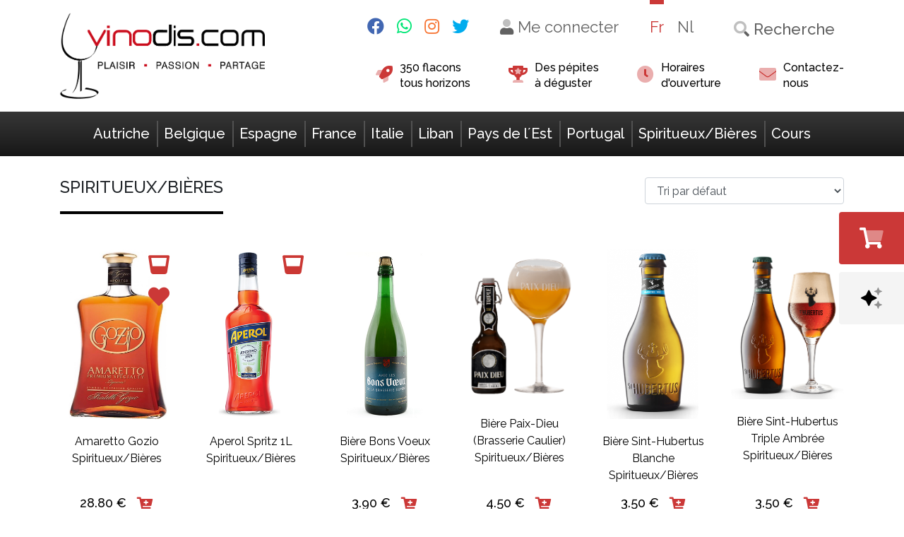

--- FILE ---
content_type: text/html; charset=UTF-8
request_url: https://www.vinodis.com/fr/pays/spiritueux-bieres/
body_size: 25249
content:
<!doctype html>
<html lang="fr-FR">
  <head><meta charset="utf-8"><script>if(navigator.userAgent.match(/MSIE|Internet Explorer/i)||navigator.userAgent.match(/Trident\/7\..*?rv:11/i)){var href=document.location.href;if(!href.match(/[?&]nowprocket/)){if(href.indexOf("?")==-1){if(href.indexOf("#")==-1){document.location.href=href+"?nowprocket=1"}else{document.location.href=href.replace("#","?nowprocket=1#")}}else{if(href.indexOf("#")==-1){document.location.href=href+"&nowprocket=1"}else{document.location.href=href.replace("#","&nowprocket=1#")}}}}</script><script>class RocketLazyLoadScripts{constructor(){this.v="1.2.4",this.triggerEvents=["keydown","mousedown","mousemove","touchmove","touchstart","touchend","wheel"],this.userEventHandler=this._triggerListener.bind(this),this.touchStartHandler=this._onTouchStart.bind(this),this.touchMoveHandler=this._onTouchMove.bind(this),this.touchEndHandler=this._onTouchEnd.bind(this),this.clickHandler=this._onClick.bind(this),this.interceptedClicks=[],window.addEventListener("pageshow",t=>{this.persisted=t.persisted}),window.addEventListener("DOMContentLoaded",()=>{this._preconnect3rdParties()}),this.delayedScripts={normal:[],async:[],defer:[]},this.trash=[],this.allJQueries=[]}_addUserInteractionListener(t){if(document.hidden){t._triggerListener();return}this.triggerEvents.forEach(e=>window.addEventListener(e,t.userEventHandler,{passive:!0})),window.addEventListener("touchstart",t.touchStartHandler,{passive:!0}),window.addEventListener("mousedown",t.touchStartHandler),document.addEventListener("visibilitychange",t.userEventHandler)}_removeUserInteractionListener(){this.triggerEvents.forEach(t=>window.removeEventListener(t,this.userEventHandler,{passive:!0})),document.removeEventListener("visibilitychange",this.userEventHandler)}_onTouchStart(t){"HTML"!==t.target.tagName&&(window.addEventListener("touchend",this.touchEndHandler),window.addEventListener("mouseup",this.touchEndHandler),window.addEventListener("touchmove",this.touchMoveHandler,{passive:!0}),window.addEventListener("mousemove",this.touchMoveHandler),t.target.addEventListener("click",this.clickHandler),this._renameDOMAttribute(t.target,"onclick","rocket-onclick"),this._pendingClickStarted())}_onTouchMove(t){window.removeEventListener("touchend",this.touchEndHandler),window.removeEventListener("mouseup",this.touchEndHandler),window.removeEventListener("touchmove",this.touchMoveHandler,{passive:!0}),window.removeEventListener("mousemove",this.touchMoveHandler),t.target.removeEventListener("click",this.clickHandler),this._renameDOMAttribute(t.target,"rocket-onclick","onclick"),this._pendingClickFinished()}_onTouchEnd(){window.removeEventListener("touchend",this.touchEndHandler),window.removeEventListener("mouseup",this.touchEndHandler),window.removeEventListener("touchmove",this.touchMoveHandler,{passive:!0}),window.removeEventListener("mousemove",this.touchMoveHandler)}_onClick(t){t.target.removeEventListener("click",this.clickHandler),this._renameDOMAttribute(t.target,"rocket-onclick","onclick"),this.interceptedClicks.push(t),t.preventDefault(),t.stopPropagation(),t.stopImmediatePropagation(),this._pendingClickFinished()}_replayClicks(){window.removeEventListener("touchstart",this.touchStartHandler,{passive:!0}),window.removeEventListener("mousedown",this.touchStartHandler),this.interceptedClicks.forEach(t=>{t.target.dispatchEvent(new MouseEvent("click",{view:t.view,bubbles:!0,cancelable:!0}))})}_waitForPendingClicks(){return new Promise(t=>{this._isClickPending?this._pendingClickFinished=t:t()})}_pendingClickStarted(){this._isClickPending=!0}_pendingClickFinished(){this._isClickPending=!1}_renameDOMAttribute(t,e,r){t.hasAttribute&&t.hasAttribute(e)&&(event.target.setAttribute(r,event.target.getAttribute(e)),event.target.removeAttribute(e))}_triggerListener(){this._removeUserInteractionListener(this),"loading"===document.readyState?document.addEventListener("DOMContentLoaded",this._loadEverythingNow.bind(this)):this._loadEverythingNow()}_preconnect3rdParties(){let t=[];document.querySelectorAll("script[type=rocketlazyloadscript][data-rocket-src]").forEach(e=>{let r=e.getAttribute("data-rocket-src");if(r&&0!==r.indexOf("data:")){0===r.indexOf("//")&&(r=location.protocol+r);try{let i=new URL(r).origin;i!==location.origin&&t.push({src:i,crossOrigin:e.crossOrigin||"module"===e.getAttribute("data-rocket-type")})}catch(n){}}}),t=[...new Map(t.map(t=>[JSON.stringify(t),t])).values()],this._batchInjectResourceHints(t,"preconnect")}async _loadEverythingNow(){this.lastBreath=Date.now(),this._delayEventListeners(),this._delayJQueryReady(this),this._handleDocumentWrite(),this._registerAllDelayedScripts(),this._preloadAllScripts(),await this._loadScriptsFromList(this.delayedScripts.normal),await this._loadScriptsFromList(this.delayedScripts.defer),await this._loadScriptsFromList(this.delayedScripts.async);try{await this._triggerDOMContentLoaded(),await this._pendingWebpackRequests(this),await this._triggerWindowLoad()}catch(t){console.error(t)}window.dispatchEvent(new Event("rocket-allScriptsLoaded")),this._waitForPendingClicks().then(()=>{this._replayClicks()}),this._emptyTrash()}_registerAllDelayedScripts(){document.querySelectorAll("script[type=rocketlazyloadscript]").forEach(t=>{t.hasAttribute("data-rocket-src")?t.hasAttribute("async")&&!1!==t.async?this.delayedScripts.async.push(t):t.hasAttribute("defer")&&!1!==t.defer||"module"===t.getAttribute("data-rocket-type")?this.delayedScripts.defer.push(t):this.delayedScripts.normal.push(t):this.delayedScripts.normal.push(t)})}async _transformScript(t){if(await this._littleBreath(),!0===t.noModule&&"noModule"in HTMLScriptElement.prototype){t.setAttribute("data-rocket-status","skipped");return}return new Promise(navigator.userAgent.indexOf("Firefox/")>0||""===navigator.vendor?e=>{let r=document.createElement("script");[...t.attributes].forEach(t=>{let e=t.nodeName;"type"!==e&&("data-rocket-type"===e&&(e="type"),"data-rocket-src"===e&&(e="src"),r.setAttribute(e,t.nodeValue))}),t.text&&(r.text=t.text),r.hasAttribute("src")?(r.addEventListener("load",e),r.addEventListener("error",e)):(r.text=t.text,e());try{t.parentNode.replaceChild(r,t)}catch(i){e()}}:e=>{function r(){t.setAttribute("data-rocket-status","failed"),e()}try{let i=t.getAttribute("data-rocket-type"),n=t.getAttribute("data-rocket-src");i?(t.type=i,t.removeAttribute("data-rocket-type")):t.removeAttribute("type"),t.addEventListener("load",function r(){t.setAttribute("data-rocket-status","executed"),e()}),t.addEventListener("error",r),n?(t.removeAttribute("data-rocket-src"),t.src=n):t.src="data:text/javascript;base64,"+window.btoa(unescape(encodeURIComponent(t.text)))}catch(s){r()}})}async _loadScriptsFromList(t){let e=t.shift();return e&&e.isConnected?(await this._transformScript(e),this._loadScriptsFromList(t)):Promise.resolve()}_preloadAllScripts(){this._batchInjectResourceHints([...this.delayedScripts.normal,...this.delayedScripts.defer,...this.delayedScripts.async],"preload")}_batchInjectResourceHints(t,e){var r=document.createDocumentFragment();t.forEach(t=>{let i=t.getAttribute&&t.getAttribute("data-rocket-src")||t.src;if(i){let n=document.createElement("link");n.href=i,n.rel=e,"preconnect"!==e&&(n.as="script"),t.getAttribute&&"module"===t.getAttribute("data-rocket-type")&&(n.crossOrigin=!0),t.crossOrigin&&(n.crossOrigin=t.crossOrigin),t.integrity&&(n.integrity=t.integrity),r.appendChild(n),this.trash.push(n)}}),document.head.appendChild(r)}_delayEventListeners(){let t={};function e(e,r){!function e(r){!t[r]&&(t[r]={originalFunctions:{add:r.addEventListener,remove:r.removeEventListener},eventsToRewrite:[]},r.addEventListener=function(){arguments[0]=i(arguments[0]),t[r].originalFunctions.add.apply(r,arguments)},r.removeEventListener=function(){arguments[0]=i(arguments[0]),t[r].originalFunctions.remove.apply(r,arguments)});function i(e){return t[r].eventsToRewrite.indexOf(e)>=0?"rocket-"+e:e}}(e),t[e].eventsToRewrite.push(r)}function r(t,e){let r=t[e];Object.defineProperty(t,e,{get:()=>r||function(){},set(i){t["rocket"+e]=r=i}})}e(document,"DOMContentLoaded"),e(window,"DOMContentLoaded"),e(window,"load"),e(window,"pageshow"),e(document,"readystatechange"),r(document,"onreadystatechange"),r(window,"onload"),r(window,"onpageshow")}_delayJQueryReady(t){let e;function r(t){return t.split(" ").map(t=>"load"===t||0===t.indexOf("load.")?"rocket-jquery-load":t).join(" ")}function i(i){if(i&&i.fn&&!t.allJQueries.includes(i)){i.fn.ready=i.fn.init.prototype.ready=function(e){return t.domReadyFired?e.bind(document)(i):document.addEventListener("rocket-DOMContentLoaded",()=>e.bind(document)(i)),i([])};let n=i.fn.on;i.fn.on=i.fn.init.prototype.on=function(){return this[0]===window&&("string"==typeof arguments[0]||arguments[0]instanceof String?arguments[0]=r(arguments[0]):"object"==typeof arguments[0]&&Object.keys(arguments[0]).forEach(t=>{let e=arguments[0][t];delete arguments[0][t],arguments[0][r(t)]=e})),n.apply(this,arguments),this},t.allJQueries.push(i)}e=i}i(window.jQuery),Object.defineProperty(window,"jQuery",{get:()=>e,set(t){i(t)}})}async _pendingWebpackRequests(t){let e=document.querySelector("script[data-webpack]");async function r(){return new Promise(t=>{e.addEventListener("load",t),e.addEventListener("error",t)})}e&&(await r(),await t._requestAnimFrame(),await t._pendingWebpackRequests(t))}async _triggerDOMContentLoaded(){this.domReadyFired=!0,await this._littleBreath(),document.dispatchEvent(new Event("rocket-DOMContentLoaded")),await this._littleBreath(),window.dispatchEvent(new Event("rocket-DOMContentLoaded")),await this._littleBreath(),document.dispatchEvent(new Event("rocket-readystatechange")),await this._littleBreath(),document.rocketonreadystatechange&&document.rocketonreadystatechange()}async _triggerWindowLoad(){await this._littleBreath(),window.dispatchEvent(new Event("rocket-load")),await this._littleBreath(),window.rocketonload&&window.rocketonload(),await this._littleBreath(),this.allJQueries.forEach(t=>t(window).trigger("rocket-jquery-load")),await this._littleBreath();let t=new Event("rocket-pageshow");t.persisted=this.persisted,window.dispatchEvent(t),await this._littleBreath(),window.rocketonpageshow&&window.rocketonpageshow({persisted:this.persisted})}_handleDocumentWrite(){let t=new Map;document.write=document.writeln=function(e){let r=document.currentScript;r||console.error("WPRocket unable to document.write this: "+e);let i=document.createRange(),n=r.parentElement,s=t.get(r);void 0===s&&(s=r.nextSibling,t.set(r,s));let a=document.createDocumentFragment();i.setStart(a,0),a.appendChild(i.createContextualFragment(e)),n.insertBefore(a,s)}}async _littleBreath(){Date.now()-this.lastBreath>45&&(await this._requestAnimFrame(),this.lastBreath=Date.now())}async _requestAnimFrame(){return document.hidden?new Promise(t=>setTimeout(t)):new Promise(t=>requestAnimationFrame(t))}_emptyTrash(){this.trash.forEach(t=>t.remove())}static run(){let t=new RocketLazyLoadScripts;t._addUserInteractionListener(t)}}RocketLazyLoadScripts.run();</script>
  
  <meta http-equiv="x-ua-compatible" content="ie=edge">
  <meta name="viewport" content="width=device-width, initial-scale=1, shrink-to-fit=no">
  <meta name="recaptcha_public" content="6LcmILgqAAAAAAb_trNDx5skoDGfrzvlSLJ0iBq3">

  <link rel="apple-touch-icon" sizes="152x152" href="/app/themes/vinodis/resources/assets/images/favicon/apple-touch-icon.png">
  <link rel="icon" type="image/png" sizes="32x32" href="/app/themes/vinodis/resources/assets/images/favicon/favicon-32x32.png">
  <link rel="icon" type="image/png" sizes="16x16" href="/app/themes/vinodis/resources/assets/images/favicon/favicon-16x16.png">
  <link rel="manifest" href="/app/themes/vinodis/resources/assets/images/favicon/site.webmanifest">
  <link rel="mask-icon" href="/app/themes/vinodis/resources/assets/images/favicon/safari-pinned-tab.svg" color="#d63229">
  <link rel="shortcut icon" href="/app/themes/vinodis/resources/assets/images/favicon/favicon.ico">
  <meta name="msapplication-TileColor" content="#d63229">
  <meta name="msapplication-config" content="/app/themes/vinodis/resources/assets/images/favicon/browserconfig.xml">
  <meta name="theme-color" content="#ffffff">

  <meta name='robots' content='index, follow, max-image-preview:large, max-snippet:-1, max-video-preview:-1' />
<link rel="alternate" hreflang="nl" href="https://www.vinodis.com/nl/pays/spirits-bieren/" />
<link rel="alternate" hreflang="fr" href="https://www.vinodis.com/fr/pays/spiritueux-bieres/" />
<link rel="alternate" hreflang="x-default" href="https://www.vinodis.com/fr/pays/spiritueux-bieres/" />

	<!-- This site is optimized with the Yoast SEO plugin v21.8.1 - https://yoast.com/wordpress/plugins/seo/ -->
	<title>Spiritueux/Bières - Vinodis</title>
	<link rel="canonical" href="https://www.vinodis.com/fr/pays/spiritueux-bieres/" />
	<link rel="next" href="https://www.vinodis.com/fr/pays/spiritueux-bieres/page/2/" />
	<meta property="og:locale" content="fr_FR" />
	<meta property="og:type" content="article" />
	<meta property="og:title" content="Spiritueux/Bières - Vinodis" />
	<meta property="og:url" content="https://www.vinodis.com/fr/pays/spiritueux-bieres/" />
	<meta property="og:site_name" content="Vinodis" />
	<meta name="twitter:card" content="summary_large_image" />
	<script type="application/ld+json" class="yoast-schema-graph">{"@context":"https://schema.org","@graph":[{"@type":"CollectionPage","@id":"https://www.vinodis.com/fr/pays/spiritueux-bieres/","url":"https://www.vinodis.com/fr/pays/spiritueux-bieres/","name":"Spiritueux/Bières - Vinodis","isPartOf":{"@id":"https://www.vinodis.com/fr/#website"},"primaryImageOfPage":{"@id":"https://www.vinodis.com/fr/pays/spiritueux-bieres/#primaryimage"},"image":{"@id":"https://www.vinodis.com/fr/pays/spiritueux-bieres/#primaryimage"},"thumbnailUrl":"https://www.vinodis.com/wp-content/uploads/Amaretto-Gozio.png","breadcrumb":{"@id":"https://www.vinodis.com/fr/pays/spiritueux-bieres/#breadcrumb"},"inLanguage":"fr-FR"},{"@type":"ImageObject","inLanguage":"fr-FR","@id":"https://www.vinodis.com/fr/pays/spiritueux-bieres/#primaryimage","url":"https://www.vinodis.com/wp-content/uploads/Amaretto-Gozio.png","contentUrl":"https://www.vinodis.com/wp-content/uploads/Amaretto-Gozio.png","width":307,"height":512},{"@type":"BreadcrumbList","@id":"https://www.vinodis.com/fr/pays/spiritueux-bieres/#breadcrumb","itemListElement":[{"@type":"ListItem","position":1,"name":"Accueil","item":"https://www.vinodis.com/fr/"},{"@type":"ListItem","position":2,"name":"Spiritueux/Bières"}]},{"@type":"WebSite","@id":"https://www.vinodis.com/fr/#website","url":"https://www.vinodis.com/fr/","name":"Vinodis","description":"Achat et Vente de vins d&#039;Europe en ligne","potentialAction":[{"@type":"SearchAction","target":{"@type":"EntryPoint","urlTemplate":"https://www.vinodis.com/fr/search/{search_term_string}"},"query-input":"required name=search_term_string"}],"inLanguage":"fr-FR"}]}</script>
	<!-- / Yoast SEO plugin. -->


<script type="rocketlazyloadscript" data-rocket-type='application/javascript'  id='pys-version-script'>console.log('PixelYourSite Free version 11.1.4.1');</script>
<link rel='dns-prefetch' href='//www.google.com' />
<link rel="stylesheet" href="https://www.vinodis.com/wp-includes/css/dist/block-library/style.min.css?ver=6.5.7">
<style id='global-styles-inline-css' type='text/css'>
body{--wp--preset--color--black: #000000;--wp--preset--color--cyan-bluish-gray: #abb8c3;--wp--preset--color--white: #ffffff;--wp--preset--color--pale-pink: #f78da7;--wp--preset--color--vivid-red: #cf2e2e;--wp--preset--color--luminous-vivid-orange: #ff6900;--wp--preset--color--luminous-vivid-amber: #fcb900;--wp--preset--color--light-green-cyan: #7bdcb5;--wp--preset--color--vivid-green-cyan: #00d084;--wp--preset--color--pale-cyan-blue: #8ed1fc;--wp--preset--color--vivid-cyan-blue: #0693e3;--wp--preset--color--vivid-purple: #9b51e0;--wp--preset--gradient--vivid-cyan-blue-to-vivid-purple: linear-gradient(135deg,rgba(6,147,227,1) 0%,rgb(155,81,224) 100%);--wp--preset--gradient--light-green-cyan-to-vivid-green-cyan: linear-gradient(135deg,rgb(122,220,180) 0%,rgb(0,208,130) 100%);--wp--preset--gradient--luminous-vivid-amber-to-luminous-vivid-orange: linear-gradient(135deg,rgba(252,185,0,1) 0%,rgba(255,105,0,1) 100%);--wp--preset--gradient--luminous-vivid-orange-to-vivid-red: linear-gradient(135deg,rgba(255,105,0,1) 0%,rgb(207,46,46) 100%);--wp--preset--gradient--very-light-gray-to-cyan-bluish-gray: linear-gradient(135deg,rgb(238,238,238) 0%,rgb(169,184,195) 100%);--wp--preset--gradient--cool-to-warm-spectrum: linear-gradient(135deg,rgb(74,234,220) 0%,rgb(151,120,209) 20%,rgb(207,42,186) 40%,rgb(238,44,130) 60%,rgb(251,105,98) 80%,rgb(254,248,76) 100%);--wp--preset--gradient--blush-light-purple: linear-gradient(135deg,rgb(255,206,236) 0%,rgb(152,150,240) 100%);--wp--preset--gradient--blush-bordeaux: linear-gradient(135deg,rgb(254,205,165) 0%,rgb(254,45,45) 50%,rgb(107,0,62) 100%);--wp--preset--gradient--luminous-dusk: linear-gradient(135deg,rgb(255,203,112) 0%,rgb(199,81,192) 50%,rgb(65,88,208) 100%);--wp--preset--gradient--pale-ocean: linear-gradient(135deg,rgb(255,245,203) 0%,rgb(182,227,212) 50%,rgb(51,167,181) 100%);--wp--preset--gradient--electric-grass: linear-gradient(135deg,rgb(202,248,128) 0%,rgb(113,206,126) 100%);--wp--preset--gradient--midnight: linear-gradient(135deg,rgb(2,3,129) 0%,rgb(40,116,252) 100%);--wp--preset--font-size--small: 13px;--wp--preset--font-size--medium: 20px;--wp--preset--font-size--large: 36px;--wp--preset--font-size--x-large: 42px;--wp--preset--spacing--20: 0.44rem;--wp--preset--spacing--30: 0.67rem;--wp--preset--spacing--40: 1rem;--wp--preset--spacing--50: 1.5rem;--wp--preset--spacing--60: 2.25rem;--wp--preset--spacing--70: 3.38rem;--wp--preset--spacing--80: 5.06rem;--wp--preset--shadow--natural: 6px 6px 9px rgba(0, 0, 0, 0.2);--wp--preset--shadow--deep: 12px 12px 50px rgba(0, 0, 0, 0.4);--wp--preset--shadow--sharp: 6px 6px 0px rgba(0, 0, 0, 0.2);--wp--preset--shadow--outlined: 6px 6px 0px -3px rgba(255, 255, 255, 1), 6px 6px rgba(0, 0, 0, 1);--wp--preset--shadow--crisp: 6px 6px 0px rgba(0, 0, 0, 1);}body { margin: 0; }.wp-site-blocks > .alignleft { float: left; margin-right: 2em; }.wp-site-blocks > .alignright { float: right; margin-left: 2em; }.wp-site-blocks > .aligncenter { justify-content: center; margin-left: auto; margin-right: auto; }:where(.is-layout-flex){gap: 0.5em;}:where(.is-layout-grid){gap: 0.5em;}body .is-layout-flow > .alignleft{float: left;margin-inline-start: 0;margin-inline-end: 2em;}body .is-layout-flow > .alignright{float: right;margin-inline-start: 2em;margin-inline-end: 0;}body .is-layout-flow > .aligncenter{margin-left: auto !important;margin-right: auto !important;}body .is-layout-constrained > .alignleft{float: left;margin-inline-start: 0;margin-inline-end: 2em;}body .is-layout-constrained > .alignright{float: right;margin-inline-start: 2em;margin-inline-end: 0;}body .is-layout-constrained > .aligncenter{margin-left: auto !important;margin-right: auto !important;}body .is-layout-constrained > :where(:not(.alignleft):not(.alignright):not(.alignfull)){margin-left: auto !important;margin-right: auto !important;}body .is-layout-flex{display: flex;}body .is-layout-flex{flex-wrap: wrap;align-items: center;}body .is-layout-flex > *{margin: 0;}body .is-layout-grid{display: grid;}body .is-layout-grid > *{margin: 0;}body{padding-top: 0px;padding-right: 0px;padding-bottom: 0px;padding-left: 0px;}a:where(:not(.wp-element-button)){text-decoration: underline;}.wp-element-button, .wp-block-button__link{background-color: #32373c;border-width: 0;color: #fff;font-family: inherit;font-size: inherit;line-height: inherit;padding: calc(0.667em + 2px) calc(1.333em + 2px);text-decoration: none;}.has-black-color{color: var(--wp--preset--color--black) !important;}.has-cyan-bluish-gray-color{color: var(--wp--preset--color--cyan-bluish-gray) !important;}.has-white-color{color: var(--wp--preset--color--white) !important;}.has-pale-pink-color{color: var(--wp--preset--color--pale-pink) !important;}.has-vivid-red-color{color: var(--wp--preset--color--vivid-red) !important;}.has-luminous-vivid-orange-color{color: var(--wp--preset--color--luminous-vivid-orange) !important;}.has-luminous-vivid-amber-color{color: var(--wp--preset--color--luminous-vivid-amber) !important;}.has-light-green-cyan-color{color: var(--wp--preset--color--light-green-cyan) !important;}.has-vivid-green-cyan-color{color: var(--wp--preset--color--vivid-green-cyan) !important;}.has-pale-cyan-blue-color{color: var(--wp--preset--color--pale-cyan-blue) !important;}.has-vivid-cyan-blue-color{color: var(--wp--preset--color--vivid-cyan-blue) !important;}.has-vivid-purple-color{color: var(--wp--preset--color--vivid-purple) !important;}.has-black-background-color{background-color: var(--wp--preset--color--black) !important;}.has-cyan-bluish-gray-background-color{background-color: var(--wp--preset--color--cyan-bluish-gray) !important;}.has-white-background-color{background-color: var(--wp--preset--color--white) !important;}.has-pale-pink-background-color{background-color: var(--wp--preset--color--pale-pink) !important;}.has-vivid-red-background-color{background-color: var(--wp--preset--color--vivid-red) !important;}.has-luminous-vivid-orange-background-color{background-color: var(--wp--preset--color--luminous-vivid-orange) !important;}.has-luminous-vivid-amber-background-color{background-color: var(--wp--preset--color--luminous-vivid-amber) !important;}.has-light-green-cyan-background-color{background-color: var(--wp--preset--color--light-green-cyan) !important;}.has-vivid-green-cyan-background-color{background-color: var(--wp--preset--color--vivid-green-cyan) !important;}.has-pale-cyan-blue-background-color{background-color: var(--wp--preset--color--pale-cyan-blue) !important;}.has-vivid-cyan-blue-background-color{background-color: var(--wp--preset--color--vivid-cyan-blue) !important;}.has-vivid-purple-background-color{background-color: var(--wp--preset--color--vivid-purple) !important;}.has-black-border-color{border-color: var(--wp--preset--color--black) !important;}.has-cyan-bluish-gray-border-color{border-color: var(--wp--preset--color--cyan-bluish-gray) !important;}.has-white-border-color{border-color: var(--wp--preset--color--white) !important;}.has-pale-pink-border-color{border-color: var(--wp--preset--color--pale-pink) !important;}.has-vivid-red-border-color{border-color: var(--wp--preset--color--vivid-red) !important;}.has-luminous-vivid-orange-border-color{border-color: var(--wp--preset--color--luminous-vivid-orange) !important;}.has-luminous-vivid-amber-border-color{border-color: var(--wp--preset--color--luminous-vivid-amber) !important;}.has-light-green-cyan-border-color{border-color: var(--wp--preset--color--light-green-cyan) !important;}.has-vivid-green-cyan-border-color{border-color: var(--wp--preset--color--vivid-green-cyan) !important;}.has-pale-cyan-blue-border-color{border-color: var(--wp--preset--color--pale-cyan-blue) !important;}.has-vivid-cyan-blue-border-color{border-color: var(--wp--preset--color--vivid-cyan-blue) !important;}.has-vivid-purple-border-color{border-color: var(--wp--preset--color--vivid-purple) !important;}.has-vivid-cyan-blue-to-vivid-purple-gradient-background{background: var(--wp--preset--gradient--vivid-cyan-blue-to-vivid-purple) !important;}.has-light-green-cyan-to-vivid-green-cyan-gradient-background{background: var(--wp--preset--gradient--light-green-cyan-to-vivid-green-cyan) !important;}.has-luminous-vivid-amber-to-luminous-vivid-orange-gradient-background{background: var(--wp--preset--gradient--luminous-vivid-amber-to-luminous-vivid-orange) !important;}.has-luminous-vivid-orange-to-vivid-red-gradient-background{background: var(--wp--preset--gradient--luminous-vivid-orange-to-vivid-red) !important;}.has-very-light-gray-to-cyan-bluish-gray-gradient-background{background: var(--wp--preset--gradient--very-light-gray-to-cyan-bluish-gray) !important;}.has-cool-to-warm-spectrum-gradient-background{background: var(--wp--preset--gradient--cool-to-warm-spectrum) !important;}.has-blush-light-purple-gradient-background{background: var(--wp--preset--gradient--blush-light-purple) !important;}.has-blush-bordeaux-gradient-background{background: var(--wp--preset--gradient--blush-bordeaux) !important;}.has-luminous-dusk-gradient-background{background: var(--wp--preset--gradient--luminous-dusk) !important;}.has-pale-ocean-gradient-background{background: var(--wp--preset--gradient--pale-ocean) !important;}.has-electric-grass-gradient-background{background: var(--wp--preset--gradient--electric-grass) !important;}.has-midnight-gradient-background{background: var(--wp--preset--gradient--midnight) !important;}.has-small-font-size{font-size: var(--wp--preset--font-size--small) !important;}.has-medium-font-size{font-size: var(--wp--preset--font-size--medium) !important;}.has-large-font-size{font-size: var(--wp--preset--font-size--large) !important;}.has-x-large-font-size{font-size: var(--wp--preset--font-size--x-large) !important;}
.wp-block-navigation a:where(:not(.wp-element-button)){color: inherit;}
:where(.wp-block-post-template.is-layout-flex){gap: 1.25em;}:where(.wp-block-post-template.is-layout-grid){gap: 1.25em;}
:where(.wp-block-columns.is-layout-flex){gap: 2em;}:where(.wp-block-columns.is-layout-grid){gap: 2em;}
.wp-block-pullquote{font-size: 1.5em;line-height: 1.6;}
</style>
<link data-minify="1" rel="stylesheet" href="https://www.vinodis.com/wp-content/cache/min/1/wp-content/plugins/woocommerce/assets/css/woocommerce-layout.css?ver=1764596192">
<link data-minify="1" rel="stylesheet" href="https://www.vinodis.com/wp-content/cache/min/1/wp-content/plugins/woocommerce/assets/css/woocommerce-smallscreen.css?ver=1764596192" media="only screen and (max-width: 768px)">
<link data-minify="1" rel="stylesheet" href="https://www.vinodis.com/wp-content/cache/background-css/www.vinodis.com/wp-content/cache/min/1/wp-content/plugins/woocommerce/assets/css/woocommerce.css?ver=1764596192&wpr_t=1769534321">
<style id='woocommerce-inline-inline-css' type='text/css'>
.woocommerce form .form-row .required { visibility: visible; }
</style>
<link data-minify="1" rel="stylesheet" href="https://www.vinodis.com/wp-content/cache/min/1/wp-content/plugins/woocommerce-paypal-payments/modules/ppcp-button/assets/css/gateway.css?ver=1764596192">
<link data-minify="1" rel="stylesheet" href="https://www.vinodis.com/wp-content/cache/background-css/www.vinodis.com/wp-content/cache/min/1/wp-content/plugins/woo-conditional-shipping-pro/frontend/css/woo-conditional-shipping.css?ver=1764596193&wpr_t=1769534321">
<link rel="stylesheet" href="https://www.vinodis.com/wp-content/plugins/mollie-payments-for-woocommerce/public/css/mollie-applepaydirect.min.css?ver=1764867320" media="screen">
<link data-minify="1" rel="stylesheet" href="https://www.vinodis.com/wp-content/cache/background-css/www.vinodis.com/wp-content/cache/min/1/wp-content/themes/vinodis/dist/styles/main_bdde1cfa.css?ver=1764596193&wpr_t=1769534321">
<script type="text/javascript" id="jquery-core-js-extra">
/* <![CDATA[ */
var pysFacebookRest = {"restApiUrl":"https:\/\/www.vinodis.com\/fr\/wp-json\/pys-facebook\/v1\/event","debug":""};
/* ]]> */
</script>
<script type="rocketlazyloadscript" data-rocket-type="text/javascript" data-rocket-src="https://www.vinodis.com/wp-includes/js/jquery/jquery.min.js?ver=3.7.1" id="jquery-core-js" defer></script>
<script type="rocketlazyloadscript" data-rocket-type="text/javascript" data-rocket-src="https://www.vinodis.com/wp-includes/js/jquery/jquery-migrate.min.js?ver=3.4.1" id="jquery-migrate-js" defer></script>
<script type="rocketlazyloadscript" data-rocket-type="text/javascript" data-rocket-src="https://www.vinodis.com/wp-content/plugins/woocommerce/assets/js/jquery-blockui/jquery.blockUI.min.js?ver=2.7.0-wc.8.9.4" id="jquery-blockui-js" defer="defer" data-wp-strategy="defer"></script>
<script type="text/javascript" id="wc-add-to-cart-js-extra">
/* <![CDATA[ */
var wc_add_to_cart_params = {"ajax_url":"\/wp-admin\/admin-ajax.php","wc_ajax_url":"\/fr\/?wc-ajax=%%endpoint%%","i18n_view_cart":"Voir le panier","cart_url":"https:\/\/www.vinodis.com\/fr\/panier\/","is_cart":"","cart_redirect_after_add":"no"};
/* ]]> */
</script>
<script type="rocketlazyloadscript" data-rocket-type="text/javascript" data-rocket-src="https://www.vinodis.com/wp-content/plugins/woocommerce/assets/js/frontend/add-to-cart.min.js?ver=8.9.4" id="wc-add-to-cart-js" defer="defer" data-wp-strategy="defer"></script>
<script type="rocketlazyloadscript" data-rocket-type="text/javascript" data-rocket-src="https://www.vinodis.com/wp-content/plugins/woocommerce/assets/js/js-cookie/js.cookie.min.js?ver=2.1.4-wc.8.9.4" id="js-cookie-js" defer="defer" data-wp-strategy="defer"></script>
<script type="text/javascript" id="woocommerce-js-extra">
/* <![CDATA[ */
var woocommerce_params = {"ajax_url":"\/wp-admin\/admin-ajax.php","wc_ajax_url":"\/fr\/?wc-ajax=%%endpoint%%"};
/* ]]> */
</script>
<script type="rocketlazyloadscript" data-rocket-type="text/javascript" data-rocket-src="https://www.vinodis.com/wp-content/plugins/woocommerce/assets/js/frontend/woocommerce.min.js?ver=8.9.4" id="woocommerce-js" defer="defer" data-wp-strategy="defer"></script>
<script type="rocketlazyloadscript" data-rocket-type="text/javascript" data-rocket-src="https://www.vinodis.com/wp-content/plugins/woocommerce/assets/js/jquery-cookie/jquery.cookie.min.js?ver=1.4.1-wc.8.9.4" id="jquery-cookie-js" data-wp-strategy="defer" defer></script>
<script type="rocketlazyloadscript" data-minify="1" data-rocket-type="text/javascript" data-rocket-src="https://www.vinodis.com/wp-content/cache/min/1/wp-content/plugins/woo-conditional-shipping-pro/frontend/js/woo-conditional-shipping.js?ver=1764596193" id="woo-conditional-shipping-js-js" defer></script>
<script type="rocketlazyloadscript" data-rocket-type="text/javascript" data-rocket-src="https://www.vinodis.com/wp-content/plugins/pixelyoursite/dist/scripts/jquery.bind-first-0.2.3.min.js?ver=0.2.3" id="jquery-bind-first-js" defer></script>
<script type="rocketlazyloadscript" data-rocket-type="text/javascript" data-rocket-src="https://www.vinodis.com/wp-content/plugins/pixelyoursite/dist/scripts/js.cookie-2.1.3.min.js?ver=2.1.3" id="js-cookie-pys-js" defer></script>
<script type="rocketlazyloadscript" data-rocket-type="text/javascript" data-rocket-src="https://www.vinodis.com/wp-content/plugins/pixelyoursite/dist/scripts/tld.min.js?ver=2.3.1" id="js-tld-js" defer></script>
<script type="text/javascript" id="pys-js-extra">
/* <![CDATA[ */
var pysOptions = {"staticEvents":{"facebook":{"init_event":[{"delay":0,"type":"static","ajaxFire":false,"name":"PageView","pixelIds":["405967542392403"],"eventID":"db745ec2-5873-4d45-8855-4ee3d5825235","params":{"page_title":"Spiritueux\/Bi\u00e8res","post_type":"regions_cat","post_id":1074,"plugin":"PixelYourSite","user_role":"guest","event_url":"www.vinodis.com\/fr\/pays\/spiritueux-bieres\/"},"e_id":"init_event","ids":[],"hasTimeWindow":false,"timeWindow":0,"woo_order":"","edd_order":""}]}},"dynamicEvents":[],"triggerEvents":[],"triggerEventTypes":[],"facebook":{"pixelIds":["405967542392403"],"advancedMatching":{"external_id":"fdadbadffaaafbcadfcabce"},"advancedMatchingEnabled":true,"removeMetadata":false,"wooVariableAsSimple":false,"serverApiEnabled":true,"wooCRSendFromServer":false,"send_external_id":null,"enabled_medical":false,"do_not_track_medical_param":["event_url","post_title","page_title","landing_page","content_name","categories","category_name","tags"],"meta_ldu":false},"debug":"","siteUrl":"https:\/\/www.vinodis.com","ajaxUrl":"https:\/\/www.vinodis.com\/wp-admin\/admin-ajax.php","ajax_event":"28d87c4305","enable_remove_download_url_param":"1","cookie_duration":"7","last_visit_duration":"60","enable_success_send_form":"","ajaxForServerEvent":"1","ajaxForServerStaticEvent":"1","useSendBeacon":"1","send_external_id":"1","external_id_expire":"180","track_cookie_for_subdomains":"1","google_consent_mode":"1","gdpr":{"ajax_enabled":false,"all_disabled_by_api":false,"facebook_disabled_by_api":false,"analytics_disabled_by_api":false,"google_ads_disabled_by_api":false,"pinterest_disabled_by_api":false,"bing_disabled_by_api":false,"reddit_disabled_by_api":false,"externalID_disabled_by_api":false,"facebook_prior_consent_enabled":true,"analytics_prior_consent_enabled":true,"google_ads_prior_consent_enabled":null,"pinterest_prior_consent_enabled":true,"bing_prior_consent_enabled":true,"cookiebot_integration_enabled":false,"cookiebot_facebook_consent_category":"marketing","cookiebot_analytics_consent_category":"statistics","cookiebot_tiktok_consent_category":"marketing","cookiebot_google_ads_consent_category":"marketing","cookiebot_pinterest_consent_category":"marketing","cookiebot_bing_consent_category":"marketing","consent_magic_integration_enabled":false,"real_cookie_banner_integration_enabled":false,"cookie_notice_integration_enabled":false,"cookie_law_info_integration_enabled":false,"analytics_storage":{"enabled":true,"value":"granted","filter":false},"ad_storage":{"enabled":true,"value":"granted","filter":false},"ad_user_data":{"enabled":true,"value":"granted","filter":false},"ad_personalization":{"enabled":true,"value":"granted","filter":false}},"cookie":{"disabled_all_cookie":false,"disabled_start_session_cookie":false,"disabled_advanced_form_data_cookie":false,"disabled_landing_page_cookie":false,"disabled_first_visit_cookie":false,"disabled_trafficsource_cookie":false,"disabled_utmTerms_cookie":false,"disabled_utmId_cookie":false},"tracking_analytics":{"TrafficSource":"direct","TrafficLanding":"undefined","TrafficUtms":[],"TrafficUtmsId":[]},"GATags":{"ga_datalayer_type":"default","ga_datalayer_name":"dataLayerPYS"},"woo":{"enabled":true,"enabled_save_data_to_orders":true,"addToCartOnButtonEnabled":true,"addToCartOnButtonValueEnabled":true,"addToCartOnButtonValueOption":"price","singleProductId":null,"removeFromCartSelector":"form.woocommerce-cart-form .remove","addToCartCatchMethod":"add_cart_hook","is_order_received_page":false,"containOrderId":false},"edd":{"enabled":false},"cache_bypass":"1769530720"};
/* ]]> */
</script>
<script type="rocketlazyloadscript" data-minify="1" data-rocket-type="text/javascript" data-rocket-src="https://www.vinodis.com/wp-content/cache/min/1/wp-content/plugins/pixelyoursite/dist/scripts/public.js?ver=1764596193" id="pys-js" defer></script>
<meta name="generator" content="WPML ver:4.6.9 stt:37,4;" />
<meta name="facebook-domain-verification" content="ey4npcg6vu02xatveyba08u5p3sja8" /><meta name="ti-site-data" content="eyJyIjoiMToxITc6NiEzMDozNiIsIm8iOiJodHRwczpcL1wvd3d3LnZpbm9kaXMuY29tXC93cC1hZG1pblwvYWRtaW4tYWpheC5waHA/YWN0aW9uPXRpX29ubGluZV91c2Vyc19nb29nbGUmYW1wO3A9JTJGZnIlMkZwYXlzJTJGc3Bpcml0dWV1eC1iaWVyZXMlMkYmYW1wO193cG5vbmNlPTNiMjRjNTYyNDUifQ==" />	<noscript><style>.woocommerce-product-gallery{ opacity: 1 !important; }</style></noscript>
			<style type="text/css" id="wp-custom-css">
			.ti-name {
	display:none;
}

.product-item .product-img-link img {
    display: block;
    margin: 0 auto;
    position: relative;
    top: 0;
    max-height: 240px;
    -webkit-transition: all .15s linear;
    -o-transition: all linear .15s;
    transition: all .15s linear;
}
img {
    max-width: 100%;
    height: auto;
}		</style>
		<noscript><style id="rocket-lazyload-nojs-css">.rll-youtube-player, [data-lazy-src]{display:none !important;}</style></noscript>
  <!-- Global site tag (gtag.js) - Google Analytics -->
  <script type="rocketlazyloadscript" async data-rocket-src="https://www.googletagmanager.com/gtag/js?id=UA-12243131-1"></script>
  <script type="rocketlazyloadscript">
    window.dataLayer = window.dataLayer || [];
    function gtag(){dataLayer.push(arguments);}
    gtag('js', new Date());

    gtag('config', 'UA-12243131-1');
  </script>

  
<style id="wpr-lazyload-bg"></style><style id="wpr-lazyload-bg-exclusion"></style>
<noscript>
<style id="wpr-lazyload-bg-nostyle">:root{--wpr-bg-a32ecdd0-995a-4698-bd82-20969972ba32: url('../../../../../../../../../../../../plugins/woocommerce/assets/images/icons/loader.svg');}:root{--wpr-bg-2c4285d4-b323-4ac1-8222-8ea9a92fbe76: url('../../../../../../../../../../../../plugins/woocommerce/assets/images/icons/loader.svg');}:root{--wpr-bg-144e20e9-27f2-4794-a996-fd58f02729f9: url('../../../../../../../../../../../../plugins/woo-conditional-shipping-pro/frontend/img/tip2.svg');}:root{--wpr-bg-5ef6137a-1beb-4453-9dc1-c6284848023a: url('../../../../../../../../../../../../plugins/woo-conditional-shipping-pro/frontend/img/arrow.svg');}:root{--wpr-bg-77c2a2d7-b46f-447f-83e6-abfe80a278e0: url('https://www.vinodis.com/app/themes/vinodis/dist/images/banktrans-in-fr_feb91b61.svg');}</style>
</noscript>
<script type="application/javascript">const rocket_pairs = [{"selector":".woocommerce .blockUI.blockOverlay","style":":root{--wpr-bg-a32ecdd0-995a-4698-bd82-20969972ba32: url('..\/..\/..\/..\/..\/..\/..\/..\/..\/..\/..\/..\/plugins\/woocommerce\/assets\/images\/icons\/loader.svg');}","hash":"a32ecdd0-995a-4698-bd82-20969972ba32"},{"selector":".woocommerce .loader","style":":root{--wpr-bg-2c4285d4-b323-4ac1-8222-8ea9a92fbe76: url('..\/..\/..\/..\/..\/..\/..\/..\/..\/..\/..\/..\/plugins\/woocommerce\/assets\/images\/icons\/loader.svg');}","hash":"2c4285d4-b323-4ac1-8222-8ea9a92fbe76"},{"selector":"#wcs-debug #wcs-debug-contents .wcs-debug-tip","style":":root{--wpr-bg-144e20e9-27f2-4794-a996-fd58f02729f9: url('..\/..\/..\/..\/..\/..\/..\/..\/..\/..\/..\/..\/plugins\/woo-conditional-shipping-pro\/frontend\/img\/tip2.svg');}","hash":"144e20e9-27f2-4794-a996-fd58f02729f9"},{"selector":"#wcs-debug #wcs-debug-header .wcs-debug-toggle","style":":root{--wpr-bg-5ef6137a-1beb-4453-9dc1-c6284848023a: url('..\/..\/..\/..\/..\/..\/..\/..\/..\/..\/..\/..\/plugins\/woo-conditional-shipping-pro\/frontend\/img\/arrow.svg');}","hash":"5ef6137a-1beb-4453-9dc1-c6284848023a"},{"selector":".gateways-icons li .checkout-gateway-virement span","style":":root{--wpr-bg-77c2a2d7-b46f-447f-83e6-abfe80a278e0: url('https:\/\/www.vinodis.com\/app\/themes\/vinodis\/dist\/images\/banktrans-in-fr_feb91b61.svg');}","hash":"77c2a2d7-b46f-447f-83e6-abfe80a278e0"}]; const rocket_excluded_pairs = [];</script></head>
  <body class="archive tax-regions_cat term-spiritueux-bieres term-1074 theme-vinodis/resources woocommerce woocommerce-page woocommerce-no-js app-data index-data archive-data taxonomy-data taxonomy-regions_cat-data taxonomy-regions_cat-spiritueux-bieres-data">

    
    
    <!-- Load Facebook SDK for JavaScript -->
<div id="fb-root"></div>
<script type="rocketlazyloadscript">
  window.fbAsyncInit = function() {
    FB.init({
      xfbml            : true,
      version          : 'v8.0'
    });
  };

  (function(d, s, id) {
  var js, fjs = d.getElementsByTagName(s)[0];
  if (d.getElementById(id)) return;
  js = d.createElement(s); js.id = id;
  js.src = 'https://connect.facebook.net/fr_FR/sdk/xfbml.customerchat.js';
  fjs.parentNode.insertBefore(js, fjs);
}(document, 'script', 'facebook-jssdk'));</script>


  <!-- Your Chat Plugin code -->
  <div class="fb-customerchat"
    attribution=setup_tool
    page_id="66146004157"
    
        
          logged_in_greeting="Bonjour! Comment puis-je vous aider ?"
      logged_out_greeting="Bonjour! Comment puis-je vous aider ?"
    
    greeting_dialog_display="hide">
  </div>


    <div class="mobile-sidebar-shadow"></div>

<div id="mobileSidebar" class="sidebar">
  <div class="mobile-sidebar-inner">
    <a class="user-welcome">
      <i class="fa fa-user fa-fw"></i>
            Me connecter
          </a>

          <ul id="menu-menu-mobile" class="vinodis-mobile-nav"><li class="menu-item menu-mon-compte"><a href="https://www.vinodis.com/fr/mon-compte/">Mon compte</a></li>
<li class="menu-item menu-panier"><a href="https://www.vinodis.com/fr/panier/">Panier</a></li>
<li class="menu-item menu-commandes"><a href="https://vinodis.com/mon-compte/orders/">Commandes</a></li>
<li class="separator menu-item menu-"><a href="#">&#8212;&#8212;&#8211;</a></li>
<li class="menu-item menu-accueil"><a href="https://www.vinodis.com/fr/">Accueil</a></li>
<li class="active menu-item menu-boutique"><a href="https://www.vinodis.com/fr/boutique/">Boutique</a></li>
<li class="menu-item menu-lactualite-vinodis"><a href="https://www.vinodis.com/fr/lactualite-vinodis/">L&rsquo;actualité Vinodis</a></li>
<li class="menu-item menu-infos-pratiques-ouverture-du-magasin"><a href="https://www.vinodis.com/fr/infos-pratiques-magasin/">infos pratiques &#038; ouverture du magasin</a></li>
<li class="menu-item menu-quoi-de-neuf-en-magasin"><a href="https://www.vinodis.com/fr/quoi-de-neuf-en-magasin/">Quoi de neuf en magasin</a></li>
<li class="menu-item menu-contact"><a href="https://www.vinodis.com/fr/contact/">Contact</a></li>
<li class="menu-item menu-qui-sommes-nous"><a href="https://www.vinodis.com/fr/qui-sommes-nous/">Qui sommes-nous ?</a></li>
<li class="separator menu-item menu-"><a href="#">&#8212;&#8212;&#8212;-</a></li>
<li class="menu-item menu-informations-de-livraison"><a href="https://www.vinodis.com/fr/informations-de-livraison/">Informations de livraison</a></li>
<li class="menu-item menu-faq-foire-aux-questions"><a href="https://www.vinodis.com/fr/faq-foire-aux-questions/">FAQ – Foire Aux Questions</a></li>
<li class="menu-item menu-conditions-generales-de-vente"><a href="https://www.vinodis.com/fr/conditions-generales-de-vente/">Conditions Générales de Vente</a></li>
<li class="separator menu-item menu-"><a href="#">&#8212;&#8212;-</a></li>
</ul>
    
    <ul class="social-networks">
      <li><a href="https://www.facebook.com/Vinodis" class="facebook" title="Facebook" target="_blank"><i class="fab fa-facebook"></i></a></li>
      <li><a href="https://api.whatsapp.com/send?phone=32477611328" class="whatsapp" title="WhatsApp" target="_blank"><i class="fab fa-whatsapp"></i></a></li>
      <li><a href="https://instagram.com/vinodis_m/" class="instagram" title="Instagram" target="_blank"><i class="fab fa-instagram"></i></a></li>
      <li><a href="https://twitter.com/#!/vinodis" class="twitter" title="Twitter" target="_blank"><i class="fa fa-twitter"></i></a></li>
    </ul>

    <ul class="language-switcher d-block d-sm-inline-block d-lg-inline-blockk">
                              <li class=""><a href="https://www.vinodis.com/nl/pays/spirits-bieren/">Nederlands</a></li>
          </ul>
  </div>
</div>
    
    <div id="page">
            <header class="banner d-none d-sm-block">
  <div class="container">
    <div class="row">
      <div class="col-xl-4 col-lg-3 col-md-4 col-sm-6 col-9">
        <a class="brand" href="https://www.vinodis.com/fr/" title="Vinodis">
          <img width="691" height="291" src="data:image/svg+xml,%3Csvg%20xmlns='http://www.w3.org/2000/svg'%20viewBox='0%200%20691%20291'%3E%3C/svg%3E" class="img-fluid" data-lazy-src="https://www.vinodis.com/wp-content/themes/vinodis/resources/assets/images/logo.png" /><noscript><img width="691" height="291" src="https://www.vinodis.com/wp-content/themes/vinodis/resources/assets/images/logo.png" class="img-fluid" /></noscript>
        </a>
      </div>
      <div class="col-xl-8 col-lg-9 col-md-8 col-sm-6 col-3">
        <div class="line-1">
          <ul class="social-networks d-none d-md-block d-lg-inline-block">
            <li><a href="https://www.facebook.com/Vinodis" class="facebook" title="Facebook" target="_blank"><i class="fab fa-facebook"></i></a></li>
            <li><a href="https://api.whatsapp.com/send?phone=32477611328" class="whatsapp" title="WhatsApp" target="_blank"><i class="fab fa-whatsapp"></i></a></li>
            <li><a href="https://instagram.com/vinodis_m/" class="instagram" title="Instagram" target="_blank"><i class="fab fa-instagram"></i></a></li>
            <li><a href="https://twitter.com/#!/vinodis" class="twitter" title="Twitter" target="_blank"><i class="fa fa-twitter"></i></a></li>
          </ul>
          <a class="my-account-link d-block d-sm-inline-block d-lg-inline-blockk" href="https://www.vinodis.com/fr/mon-compte/">
            <i class="fad fa-user"></i> <span class="d-none d-md-inline">Me connecter</span>
          </a>
          <ul class="language-switcher d-block d-sm-inline-block d-lg-inline-blockk">
                          <li class="active"><a href="https://www.vinodis.com/fr/pays/spiritueux-bieres/">Fr</a></li>
                          <li class=""><a href="https://www.vinodis.com/nl/pays/spirits-bieren/">Nl</a></li>
                      </ul>
          <button class="btn btn-search d-block d-sm-inline-block"><i class="fad fa-search"></i> <span class="d-none d-md-inline">Recherche</span></button>
        </div>
        <ul class="bar-links d-none d-lg-block">
                                    <li>
                <a href="https://www.vinodis.com/fr/boutique/">
                  <i class="fad fa-rocket"></i>
                  <span>
                    350 flacons<br />
                    tous horizons
                  </span>
                </a>
              </li>
                          <li>
                <a href="https://www.vinodis.com/fr/quoi-de-neuf-en-magasin/">
                  <i class="fad fa-trophy-alt"></i>
                  <span>
                    Des pépites<br />
                    à déguster
                  </span>
                </a>
              </li>
                          <li>
                <a href="https://www.vinodis.com/fr/infos-pratiques-magasin/">
                  <i class="fad fa-clock"></i>
                  <span>
                    Horaires<br />
                    d'ouverture
                  </span>
                </a>
              </li>
                          <li>
                <a href="https://www.vinodis.com/fr/contact/">
                  <i class="fad fa-envelope"></i>
                  <span>
                    Contactez-<br />
                    nous
                  </span>
                </a>
              </li>
                              </ul>
      </div>
    </div>

          <div class="bar-links d-lg-none">
        <div class="row">
                      <div class="col-md-3 col-sm-3 col-6">
              <a href="https://www.vinodis.com/fr/boutique/">
                <i class="fad fa-rocket"></i>
                <span>
                  350 flacons<br />
                  tous horizons
                </span>
              </a>
            </div>
                      <div class="col-md-3 col-sm-3 col-6">
              <a href="https://www.vinodis.com/fr/quoi-de-neuf-en-magasin/">
                <i class="fad fa-trophy-alt"></i>
                <span>
                  Des pépites<br />
                  à déguster
                </span>
              </a>
            </div>
                      <div class="col-md-3 col-sm-3 col-6">
              <a href="https://www.vinodis.com/fr/infos-pratiques-magasin/">
                <i class="fad fa-clock"></i>
                <span>
                  Horaires<br />
                  d'ouverture
                </span>
              </a>
            </div>
                      <div class="col-md-3 col-sm-3 col-6">
              <a href="https://www.vinodis.com/fr/contact/">
                <i class="fad fa-envelope"></i>
                <span>
                  Contactez-<br />
                  nous
                </span>
              </a>
            </div>
                  </div>
      </div>
    
  </div>
</header>

<header class="banner-mobile d-sm-none">

  <button class="btn toggle-sidebar-menu"><i class="fa fa-bars fa-fw"></i></button>

  <a class="brand" href="https://www.vinodis.com/fr/" title="Vinodis">
    <img width="691" height="291" src="data:image/svg+xml,%3Csvg%20xmlns='http://www.w3.org/2000/svg'%20viewBox='0%200%20691%20291'%3E%3C/svg%3E" class="img-fluid" data-lazy-src="https://www.vinodis.com/wp-content/themes/vinodis/resources/assets/images/logo.png" /><noscript><img width="691" height="291" src="https://www.vinodis.com/wp-content/themes/vinodis/resources/assets/images/logo.png" class="img-fluid" /></noscript>
  </a>

  <a href="https://www.vinodis.com/fr/panier/" title="Mon panier" class="btn btn-cart-mobile">
    <i class="fad fa-shopping-cart fa-fw">
          </i>
  </a>

  <form class="mobile-search" method="GET" action="/">

    <div class="input-group">
      <input type="text" name="s" class="form-control" placeholder="Rechercher" value="">
      <div class="input-group-append">
        <button type="submit" class="btn btn-primary"><i class="fas fa-search"></i></button>
      </div>
    </div>


  </form>

</header>

<nav class="nav-vinodis">
  <div class="container">
    <div class="region-selector-wrapper d-block d-lg-none">
      <select id="region-selector-nav" class="form-control">
        <option value="">Sélectionner une région</option>
                  <option  value="https://www.vinodis.com/fr/pays/autriche/">Autriche</option>
                  <option  value="https://www.vinodis.com/fr/pays/belgique/">Belgique</option>
                  <option  value="https://www.vinodis.com/fr/pays/espagne/">Espagne</option>
                  <option  value="https://www.vinodis.com/fr/pays/france/">France</option>
                  <option  value="https://www.vinodis.com/fr/pays/italie/">Italie</option>
                  <option  value="https://www.vinodis.com/fr/pays/liban/">Liban</option>
                  <option  value="https://www.vinodis.com/fr/pays/pays-de-lest/">Pays de l´Est</option>
                  <option  value="https://www.vinodis.com/fr/pays/portugal/">Portugal</option>
                  <option selected value="https://www.vinodis.com/fr/pays/spiritueux-bieres/">Spiritueux/Bières</option>
                  <option  value="https://www.vinodis.com/fr/pays/cours/">Cours</option>
              </select>
    </div>
    <ul class="main-menu d-none d-lg-block">
              <li>
          <a href="https://www.vinodis.com/fr/pays/autriche/">Autriche</a>
                    <div class="submenu">
                          <img width="251" height="133" src="data:image/svg+xml,%3Csvg%20xmlns='http://www.w3.org/2000/svg'%20viewBox='0%200%20251%20133'%3E%3C/svg%3E" class="country-img" data-lazy-src="https://www.vinodis.com/wp-content/uploads/2020/03/Autriche.png" /><noscript><img width="251" height="133" src="https://www.vinodis.com/wp-content/uploads/2020/03/Autriche.png" class="country-img" /></noscript>
                        <div class="row">
              <div class="col-lg-4">
                <div class="subwrap">
                  <h2>Catégories</h2>
                  <ul class="submenu-categories">
                    <li><a href="https://www.vinodis.com/fr/pays/autriche/?new=1">Nouveautés</a></li>
                                          <li><a href="https://www.vinodis.com/fr/vins/bio/?regions_cat=autriche">Bio</a></li>
                                          <li><a href="https://www.vinodis.com/fr/vins/coups-de-coeur/?regions_cat=autriche">Coups de cœur</a></li>
                                          <li><a href="https://www.vinodis.com/fr/vins/epice/?regions_cat=autriche">Épicé</a></li>
                                          <li><a href="https://www.vinodis.com/fr/vins/fruite/?regions_cat=autriche">Fruité</a></li>
                                        <li><a href="https://www.vinodis.com/fr/pays/autriche/">Tous les vins</a></li>
                  </ul>
                </div>
              </div>
              <div class="col-lg-4">
                <div class="subwrap">
                  <h2>Régions</h2>
                  <ul class="submenu-regions">
                                          <li><a href="https://www.vinodis.com/fr/pays/autriche/burgenland/">Burgenland</a></li>
                                      </ul>
                </div>
              </div>
              <div class="col-lg-4">
                <div class="subwrap">
                                  </div>
              </div>
          </div>
                   </li>
              <li>
          <a href="https://www.vinodis.com/fr/pays/belgique/">Belgique</a>
                    <div class="submenu">
                          <img width="251" height="205" src="data:image/svg+xml,%3Csvg%20xmlns='http://www.w3.org/2000/svg'%20viewBox='0%200%20251%20205'%3E%3C/svg%3E" class="country-img" data-lazy-src="https://www.vinodis.com/wp-content/uploads/2020/03/Belgique.png" /><noscript><img width="251" height="205" src="https://www.vinodis.com/wp-content/uploads/2020/03/Belgique.png" class="country-img" /></noscript>
                        <div class="row">
              <div class="col-lg-4">
                <div class="subwrap">
                  <h2>Catégories</h2>
                  <ul class="submenu-categories">
                    <li><a href="https://www.vinodis.com/fr/pays/belgique/?new=1">Nouveautés</a></li>
                                          <li><a href="https://www.vinodis.com/fr/vins/bio/?regions_cat=belgique">Bio</a></li>
                                          <li><a href="https://www.vinodis.com/fr/vins/coups-de-coeur/?regions_cat=belgique">Coups de cœur</a></li>
                                          <li><a href="https://www.vinodis.com/fr/vins/epice/?regions_cat=belgique">Épicé</a></li>
                                          <li><a href="https://www.vinodis.com/fr/vins/fruite/?regions_cat=belgique">Fruité</a></li>
                                        <li><a href="https://www.vinodis.com/fr/pays/belgique/">Tous les vins</a></li>
                  </ul>
                </div>
              </div>
              <div class="col-lg-4">
                <div class="subwrap">
                  <h2>Régions</h2>
                  <ul class="submenu-regions">
                                          <li><a href="https://www.vinodis.com/fr/pays/belgique/hainaut/">Hainaut</a></li>
                                          <li><a href="https://www.vinodis.com/fr/pays/belgique/liege/">Liège</a></li>
                                          <li><a href="https://www.vinodis.com/fr/pays/belgique/namur/">Namur</a></li>
                                      </ul>
                </div>
              </div>
              <div class="col-lg-4">
                <div class="subwrap">
                                  </div>
              </div>
          </div>
                   </li>
              <li>
          <a href="https://www.vinodis.com/fr/pays/espagne/">Espagne</a>
                    <div class="submenu">
                          <img width="251" height="194" src="data:image/svg+xml,%3Csvg%20xmlns='http://www.w3.org/2000/svg'%20viewBox='0%200%20251%20194'%3E%3C/svg%3E" class="country-img" data-lazy-src="https://www.vinodis.com/wp-content/uploads/2020/03/Espagne.png" /><noscript><img width="251" height="194" src="https://www.vinodis.com/wp-content/uploads/2020/03/Espagne.png" class="country-img" /></noscript>
                        <div class="row">
              <div class="col-lg-4">
                <div class="subwrap">
                  <h2>Catégories</h2>
                  <ul class="submenu-categories">
                    <li><a href="https://www.vinodis.com/fr/pays/espagne/?new=1">Nouveautés</a></li>
                                          <li><a href="https://www.vinodis.com/fr/vins/bio/?regions_cat=espagne">Bio</a></li>
                                          <li><a href="https://www.vinodis.com/fr/vins/coups-de-coeur/?regions_cat=espagne">Coups de cœur</a></li>
                                          <li><a href="https://www.vinodis.com/fr/vins/epice/?regions_cat=espagne">Épicé</a></li>
                                          <li><a href="https://www.vinodis.com/fr/vins/fruite/?regions_cat=espagne">Fruité</a></li>
                                        <li><a href="https://www.vinodis.com/fr/pays/espagne/">Tous les vins</a></li>
                  </ul>
                </div>
              </div>
              <div class="col-lg-4">
                <div class="subwrap">
                  <h2>Régions</h2>
                  <ul class="submenu-regions">
                                          <li><a href="https://www.vinodis.com/fr/pays/espagne/castilla-y-leon/">Castilla y Léon</a></li>
                                          <li><a href="https://www.vinodis.com/fr/pays/espagne/catalunya/">Catalunya</a></li>
                                          <li><a href="https://www.vinodis.com/fr/pays/espagne/galicia/">Galicia</a></li>
                                          <li><a href="https://www.vinodis.com/fr/pays/espagne/levante/">Levante</a></li>
                                      </ul>
                </div>
              </div>
              <div class="col-lg-4">
                <div class="subwrap">
                                      <h2>Appellations</h2>
                    <ul class="submenu-appellations">
                                              <li><a href="https://www.vinodis.com/fr/pays/espagne/castilla-y-leon/bierzo-do/">Bierzo (DO)</a></li>
                                              <li><a href="https://www.vinodis.com/fr/pays/espagne/catalunya/cava-do/">Cava (DO)</a></li>
                                              <li><a href="https://www.vinodis.com/fr/pays/espagne/catalunya/priorat/">Priorat</a></li>
                                          </ul>
                                  </div>
              </div>
          </div>
                   </li>
              <li>
          <a href="https://www.vinodis.com/fr/pays/france/">France</a>
                    <div class="submenu">
                          <img width="251" height="278" src="data:image/svg+xml,%3Csvg%20xmlns='http://www.w3.org/2000/svg'%20viewBox='0%200%20251%20278'%3E%3C/svg%3E" class="country-img" data-lazy-src="https://www.vinodis.com/wp-content/uploads/2020/03/France.png" /><noscript><img width="251" height="278" src="https://www.vinodis.com/wp-content/uploads/2020/03/France.png" class="country-img" /></noscript>
                        <div class="row">
              <div class="col-lg-4">
                <div class="subwrap">
                  <h2>Catégories</h2>
                  <ul class="submenu-categories">
                    <li><a href="https://www.vinodis.com/fr/pays/france/?new=1">Nouveautés</a></li>
                                          <li><a href="https://www.vinodis.com/fr/vins/bio/?regions_cat=france">Bio</a></li>
                                          <li><a href="https://www.vinodis.com/fr/vins/coups-de-coeur/?regions_cat=france">Coups de cœur</a></li>
                                          <li><a href="https://www.vinodis.com/fr/vins/epice/?regions_cat=france">Épicé</a></li>
                                          <li><a href="https://www.vinodis.com/fr/vins/fruite/?regions_cat=france">Fruité</a></li>
                                        <li><a href="https://www.vinodis.com/fr/pays/france/">Tous les vins</a></li>
                  </ul>
                </div>
              </div>
              <div class="col-lg-4">
                <div class="subwrap">
                  <h2>Régions</h2>
                  <ul class="submenu-regions">
                                          <li><a href="https://www.vinodis.com/fr/pays/france/alsace/">Alsace</a></li>
                                          <li><a href="https://www.vinodis.com/fr/pays/france/beaujolais/">Beaujolais</a></li>
                                          <li><a href="https://www.vinodis.com/fr/pays/france/bordeaux/">Bordeaux</a></li>
                                          <li><a href="https://www.vinodis.com/fr/pays/france/bourgogne/">Bourgogne</a></li>
                                          <li><a href="https://www.vinodis.com/fr/pays/france/champagne/">Champagne</a></li>
                                          <li><a href="https://www.vinodis.com/fr/pays/france/jura/">Jura</a></li>
                                          <li><a href="https://www.vinodis.com/fr/pays/france/languedoc-roussillon/">Languedoc-Roussillon</a></li>
                                          <li><a href="https://www.vinodis.com/fr/pays/france/loire/">Loire</a></li>
                                          <li><a href="https://www.vinodis.com/fr/pays/france/provence/">Provence</a></li>
                                          <li><a href="https://www.vinodis.com/fr/pays/france/rhone/">Rhône</a></li>
                                          <li><a href="https://www.vinodis.com/fr/pays/france/savoie/">Savoie</a></li>
                                          <li><a href="https://www.vinodis.com/fr/pays/france/sud-ouest/">Sud-Ouest</a></li>
                                      </ul>
                </div>
              </div>
              <div class="col-lg-4">
                <div class="subwrap">
                                      <h2>Appellations</h2>
                    <ul class="submenu-appellations">
                                              <li><a href="https://www.vinodis.com/fr/pays/france/beaujolais/moulin-a-vent/">Moulin-à-Vent</a></li>
                                              <li><a href="https://www.vinodis.com/fr/pays/france/bourgogne/chablis-aoc/">Chablis (AOC)</a></li>
                                              <li><a href="https://www.vinodis.com/fr/pays/france/champagne/champagne-aoc/">Champagne (AOC)</a></li>
                                              <li><a href="https://www.vinodis.com/fr/pays/france/languedoc-roussillon/saint-chinian-aoc/">Saint-Chinian (AOC)</a></li>
                                              <li><a href="https://www.vinodis.com/fr/pays/france/loire/chinon-aoc/">Chinon (AOC)</a></li>
                                              <li><a href="https://www.vinodis.com/fr/pays/france/loire/sancerre-aoc/">Sancerre (AOC)</a></li>
                                              <li><a href="https://www.vinodis.com/fr/pays/france/sud-ouest/cahors-aoc/">Cahors (AOC)</a></li>
                                          </ul>
                                  </div>
              </div>
          </div>
                   </li>
              <li>
          <a href="https://www.vinodis.com/fr/pays/italie/">Italie</a>
                    <div class="submenu">
                          <img width="251" height="296" src="data:image/svg+xml,%3Csvg%20xmlns='http://www.w3.org/2000/svg'%20viewBox='0%200%20251%20296'%3E%3C/svg%3E" class="country-img" data-lazy-src="https://www.vinodis.com/wp-content/uploads/2020/03/Italie.png" /><noscript><img width="251" height="296" src="https://www.vinodis.com/wp-content/uploads/2020/03/Italie.png" class="country-img" /></noscript>
                        <div class="row">
              <div class="col-lg-4">
                <div class="subwrap">
                  <h2>Catégories</h2>
                  <ul class="submenu-categories">
                    <li><a href="https://www.vinodis.com/fr/pays/italie/?new=1">Nouveautés</a></li>
                                          <li><a href="https://www.vinodis.com/fr/vins/bio/?regions_cat=italie">Bio</a></li>
                                          <li><a href="https://www.vinodis.com/fr/vins/coups-de-coeur/?regions_cat=italie">Coups de cœur</a></li>
                                          <li><a href="https://www.vinodis.com/fr/vins/epice/?regions_cat=italie">Épicé</a></li>
                                          <li><a href="https://www.vinodis.com/fr/vins/fruite/?regions_cat=italie">Fruité</a></li>
                                        <li><a href="https://www.vinodis.com/fr/pays/italie/">Tous les vins</a></li>
                  </ul>
                </div>
              </div>
              <div class="col-lg-4">
                <div class="subwrap">
                  <h2>Régions</h2>
                  <ul class="submenu-regions">
                                          <li><a href="https://www.vinodis.com/fr/pays/italie/abruzzo/">Abruzzo</a></li>
                                          <li><a href="https://www.vinodis.com/fr/pays/italie/basilicata/">Basilicata</a></li>
                                          <li><a href="https://www.vinodis.com/fr/pays/italie/calabria/">Calabria</a></li>
                                          <li><a href="https://www.vinodis.com/fr/pays/italie/campania/">Campania</a></li>
                                          <li><a href="https://www.vinodis.com/fr/pays/italie/emilia-romagna/">Emilia Romagna</a></li>
                                          <li><a href="https://www.vinodis.com/fr/pays/italie/friuli-venezia-giulia/">Friuli Venezia Giulia</a></li>
                                          <li><a href="https://www.vinodis.com/fr/pays/italie/lombardia/">Lombardia</a></li>
                                          <li><a href="https://www.vinodis.com/fr/pays/italie/marche/">Marche</a></li>
                                          <li><a href="https://www.vinodis.com/fr/pays/italie/puglia/">Puglia</a></li>
                                          <li><a href="https://www.vinodis.com/fr/pays/italie/piemonte/">Piemonte</a></li>
                                          <li><a href="https://www.vinodis.com/fr/pays/italie/sardegna/">Sardegna</a></li>
                                          <li><a href="https://www.vinodis.com/fr/pays/italie/sicilia/">Sicilia</a></li>
                                          <li><a href="https://www.vinodis.com/fr/pays/italie/toscana/">Toscana</a></li>
                                          <li><a href="https://www.vinodis.com/fr/pays/italie/trentino-alto-adige/">Trentino - Alto Adige</a></li>
                                          <li><a href="https://www.vinodis.com/fr/pays/italie/veneto/">Veneto</a></li>
                                      </ul>
                </div>
              </div>
              <div class="col-lg-4">
                <div class="subwrap">
                                      <h2>Appellations</h2>
                    <ul class="submenu-appellations">
                                              <li><a href="https://www.vinodis.com/fr/pays/italie/abruzzo/montepulciano-dabruzzo/">Montepulciano d&acute;Abruzzo</a></li>
                                              <li><a href="https://www.vinodis.com/fr/pays/italie/basilicata/aglianico-del-vulture/">Aglianico del Vulture</a></li>
                                              <li><a href="https://www.vinodis.com/fr/pays/italie/campania/taurasi/">Taurasi</a></li>
                                              <li><a href="https://www.vinodis.com/fr/pays/italie/emilia-romagna/sangiovese-di-romagna/">Sangiovese di Romagna</a></li>
                                              <li><a href="https://www.vinodis.com/fr/pays/italie/piemonte/barbera-dasti-docg/">Barbera d&acute;Asti (DOCG)</a></li>
                                              <li><a href="https://www.vinodis.com/fr/pays/italie/piemonte/barolo-docg/">Barolo (DOCG)</a></li>
                                              <li><a href="https://www.vinodis.com/fr/pays/italie/sicilia/etna-doc/">Etna (DOC)</a></li>
                                              <li><a href="https://www.vinodis.com/fr/pays/italie/toscana/brunello-di-montalcino-docg/">Brunello di Montalcino (DOCG)</a></li>
                                              <li><a href="https://www.vinodis.com/fr/pays/italie/toscana/morellino-di-scansano/">Morellino di Scansano</a></li>
                                              <li><a href="https://www.vinodis.com/fr/pays/italie/toscana/chianti-classico/">Chianti Classico</a></li>
                                              <li><a href="https://www.vinodis.com/fr/pays/italie/veneto/amarone-della-valpolicella/">Amarone della Valpolicella</a></li>
                                              <li><a href="https://www.vinodis.com/fr/pays/italie/veneto/prosecco/">Prosecco</a></li>
                                          </ul>
                                  </div>
              </div>
          </div>
                   </li>
              <li>
          <a href="https://www.vinodis.com/fr/pays/liban/">Liban</a>
                    <div class="submenu">
                          <img width="189" height="226" src="data:image/svg+xml,%3Csvg%20xmlns='http://www.w3.org/2000/svg'%20viewBox='0%200%20189%20226'%3E%3C/svg%3E" class="country-img" data-lazy-src="https://www.vinodis.com/wp-content/uploads/2020/03/Liban.png" /><noscript><img width="189" height="226" src="https://www.vinodis.com/wp-content/uploads/2020/03/Liban.png" class="country-img" /></noscript>
                        <div class="row">
              <div class="col-lg-4">
                <div class="subwrap">
                  <h2>Catégories</h2>
                  <ul class="submenu-categories">
                    <li><a href="https://www.vinodis.com/fr/pays/liban/?new=1">Nouveautés</a></li>
                                          <li><a href="https://www.vinodis.com/fr/vins/bio/?regions_cat=liban">Bio</a></li>
                                          <li><a href="https://www.vinodis.com/fr/vins/coups-de-coeur/?regions_cat=liban">Coups de cœur</a></li>
                                          <li><a href="https://www.vinodis.com/fr/vins/epice/?regions_cat=liban">Épicé</a></li>
                                          <li><a href="https://www.vinodis.com/fr/vins/fruite/?regions_cat=liban">Fruité</a></li>
                                        <li><a href="https://www.vinodis.com/fr/pays/liban/">Tous les vins</a></li>
                  </ul>
                </div>
              </div>
              <div class="col-lg-4">
                <div class="subwrap">
                  <h2>Régions</h2>
                  <ul class="submenu-regions">
                                          <li><a href="https://www.vinodis.com/fr/pays/liban/bekaa-valley/">Bekaa Valley</a></li>
                                      </ul>
                </div>
              </div>
              <div class="col-lg-4">
                <div class="subwrap">
                                  </div>
              </div>
          </div>
                   </li>
              <li>
          <a href="https://www.vinodis.com/fr/pays/pays-de-lest/">Pays de l´Est</a>
                    <div class="submenu">
                          <img width="251" height="159" src="data:image/svg+xml,%3Csvg%20xmlns='http://www.w3.org/2000/svg'%20viewBox='0%200%20251%20159'%3E%3C/svg%3E" class="country-img" data-lazy-src="https://www.vinodis.com/wp-content/uploads/2020/03/PaysdelEst.png" /><noscript><img width="251" height="159" src="https://www.vinodis.com/wp-content/uploads/2020/03/PaysdelEst.png" class="country-img" /></noscript>
                        <div class="row">
              <div class="col-lg-4">
                <div class="subwrap">
                  <h2>Catégories</h2>
                  <ul class="submenu-categories">
                    <li><a href="https://www.vinodis.com/fr/pays/pays-de-lest/?new=1">Nouveautés</a></li>
                                          <li><a href="https://www.vinodis.com/fr/vins/bio/?regions_cat=pays-de-lest">Bio</a></li>
                                          <li><a href="https://www.vinodis.com/fr/vins/coups-de-coeur/?regions_cat=pays-de-lest">Coups de cœur</a></li>
                                          <li><a href="https://www.vinodis.com/fr/vins/epice/?regions_cat=pays-de-lest">Épicé</a></li>
                                          <li><a href="https://www.vinodis.com/fr/vins/fruite/?regions_cat=pays-de-lest">Fruité</a></li>
                                        <li><a href="https://www.vinodis.com/fr/pays/pays-de-lest/">Tous les vins</a></li>
                  </ul>
                </div>
              </div>
              <div class="col-lg-4">
                <div class="subwrap">
                  <h2>Régions</h2>
                  <ul class="submenu-regions">
                                          <li><a href="https://www.vinodis.com/fr/pays/pays-de-lest/bulgarie/">Bulgarie</a></li>
                                          <li><a href="https://www.vinodis.com/fr/pays/pays-de-lest/montenegro/">Monténégro</a></li>
                                      </ul>
                </div>
              </div>
              <div class="col-lg-4">
                <div class="subwrap">
                                  </div>
              </div>
          </div>
                   </li>
              <li>
          <a href="https://www.vinodis.com/fr/pays/portugal/">Portugal</a>
                    <div class="submenu">
                          <img width="173" height="226" src="data:image/svg+xml,%3Csvg%20xmlns='http://www.w3.org/2000/svg'%20viewBox='0%200%20173%20226'%3E%3C/svg%3E" class="country-img" data-lazy-src="https://www.vinodis.com/wp-content/uploads/2020/03/Portugal.png" /><noscript><img width="173" height="226" src="https://www.vinodis.com/wp-content/uploads/2020/03/Portugal.png" class="country-img" /></noscript>
                        <div class="row">
              <div class="col-lg-4">
                <div class="subwrap">
                  <h2>Catégories</h2>
                  <ul class="submenu-categories">
                    <li><a href="https://www.vinodis.com/fr/pays/portugal/?new=1">Nouveautés</a></li>
                                          <li><a href="https://www.vinodis.com/fr/vins/bio/?regions_cat=portugal">Bio</a></li>
                                          <li><a href="https://www.vinodis.com/fr/vins/coups-de-coeur/?regions_cat=portugal">Coups de cœur</a></li>
                                          <li><a href="https://www.vinodis.com/fr/vins/epice/?regions_cat=portugal">Épicé</a></li>
                                          <li><a href="https://www.vinodis.com/fr/vins/fruite/?regions_cat=portugal">Fruité</a></li>
                                        <li><a href="https://www.vinodis.com/fr/pays/portugal/">Tous les vins</a></li>
                  </ul>
                </div>
              </div>
              <div class="col-lg-4">
                <div class="subwrap">
                  <h2>Régions</h2>
                  <ul class="submenu-regions">
                                          <li><a href="https://www.vinodis.com/fr/pays/portugal/lisboa/">Lisboa</a></li>
                                          <li><a href="https://www.vinodis.com/fr/pays/portugal/douro/">Douro</a></li>
                                          <li><a href="https://www.vinodis.com/fr/pays/portugal/minho/">Minho</a></li>
                                      </ul>
                </div>
              </div>
              <div class="col-lg-4">
                <div class="subwrap">
                                      <h2>Appellations</h2>
                    <ul class="submenu-appellations">
                                              <li><a href="https://www.vinodis.com/fr/pays/portugal/douro/porto/">Porto</a></li>
                                              <li><a href="https://www.vinodis.com/fr/pays/portugal/minho/vinho-verde/">Vinho Verde</a></li>
                                          </ul>
                                  </div>
              </div>
          </div>
                   </li>
              <li>
          <a href="https://www.vinodis.com/fr/pays/spiritueux-bieres/">Spiritueux/Bières</a>
                    <div class="submenu">
                          <img width="108" height="201" src="data:image/svg+xml,%3Csvg%20xmlns='http://www.w3.org/2000/svg'%20viewBox='0%200%20108%20201'%3E%3C/svg%3E" class="country-img" data-lazy-src="https://www.vinodis.com/wp-content/uploads/2020/03/BieresSpiritueux.png" /><noscript><img width="108" height="201" src="https://www.vinodis.com/wp-content/uploads/2020/03/BieresSpiritueux.png" class="country-img" /></noscript>
                        <div class="row">
              <div class="col-lg-4">
                <div class="subwrap">
                  <h2>Catégories</h2>
                  <ul class="submenu-categories">
                    <li><a href="https://www.vinodis.com/fr/pays/spiritueux-bieres/?new=1">Nouveautés</a></li>
                                          <li><a href="https://www.vinodis.com/fr/vins/bio/?regions_cat=spiritueux-bieres">Bio</a></li>
                                          <li><a href="https://www.vinodis.com/fr/vins/coups-de-coeur/?regions_cat=spiritueux-bieres">Coups de cœur</a></li>
                                          <li><a href="https://www.vinodis.com/fr/vins/epice/?regions_cat=spiritueux-bieres">Épicé</a></li>
                                          <li><a href="https://www.vinodis.com/fr/vins/fruite/?regions_cat=spiritueux-bieres">Fruité</a></li>
                                        <li><a href="https://www.vinodis.com/fr/pays/spiritueux-bieres/">Tous les vins</a></li>
                  </ul>
                </div>
              </div>
              <div class="col-lg-4">
                <div class="subwrap">
                  <h2>Régions</h2>
                  <ul class="submenu-regions">
                                          <li><a href="https://www.vinodis.com/fr/pays/spiritueux-bieres/calvados/">Calvados</a></li>
                                          <li><a href="https://www.vinodis.com/fr/pays/spiritueux-bieres/biere/">Bière</a></li>
                                          <li><a href="https://www.vinodis.com/fr/pays/spiritueux-bieres/gin/">Gin</a></li>
                                          <li><a href="https://www.vinodis.com/fr/pays/spiritueux-bieres/vodka/">Vodka</a></li>
                                          <li><a href="https://www.vinodis.com/fr/pays/spiritueux-bieres/liqueurs/">Liqueurs</a></li>
                                          <li><a href="https://www.vinodis.com/fr/pays/spiritueux-bieres/rhum/">Rhum</a></li>
                                          <li><a href="https://www.vinodis.com/fr/pays/spiritueux-bieres/whisky/">Whisky</a></li>
                                          <li><a href="https://www.vinodis.com/fr/pays/spiritueux-bieres/amaro/">Amaro</a></li>
                                          <li><a href="https://www.vinodis.com/fr/pays/spiritueux-bieres/grappa/">Grappa</a></li>
                                          <li><a href="https://www.vinodis.com/fr/pays/spiritueux-bieres/cognac/">Cognac</a></li>
                                      </ul>
                </div>
              </div>
              <div class="col-lg-4">
                <div class="subwrap">
                                  </div>
              </div>
          </div>
                   </li>
              <li>
          <a href="https://www.vinodis.com/fr/pays/cours/">Cours</a>
                  </li>
          </ul>
  </div>
</nav>
      <div class="wrap " role="document">
        <div class="content">
          <main class="main">
            
  <div class="container">

  <div id="primary" class="content-area"><main id="main" class="site-main" role="main">
  
  <header class="woocommerce-products-header">
          <h1 class="woocommerce-products-header__title page-title"><span>Spiritueux/Bières</span></h1>
        
    <form class="woocommerce-ordering" method="get">
  <div class="form-group">
    <select name="orderby" class="orderby form-control" aria-label="Commande>">
              <option value="menu_order"  selected='selected'>Tri par défaut</option>
              <option value="popularity" >Tri par popularité</option>
              <option value="date" >Tri du plus récent au plus ancien</option>
              <option value="price" >Tri par prix croissant</option>
              <option value="price-desc" >Tri par prix décroissant</option>
          </select>
  </div>
	<input type="hidden" name="paged" value="1" />
	</form>
    <div class="clearfix"></div>
  </header>
      <div class="woocommerce-notices-wrapper"></div><ul class="products columns-4">

          <div class="row">
                            <div class="col-xl-2 col-md-4 col-sm-6 col-6">
  <div class="product-item ">

          <ul class="product-icons">

        
                            <li data-container="body" data-color="#cb3834" data-toggle="popover" data-placement="bottom" data-content="Spiritueux">
                          <i class="fa fa-glass-whiskey" style="color: #cb3834"></i>
                                  </li>
        
        
                  
                  <li data-container="body" data-toggle="popover" data-color="#cb3837" data-placement="bottom" data-content="Coup de cœur Vinodis"><i class="fa fa-heart"></i></li>
        
      </ul>
    
    <a href="https://www.vinodis.com/fr/produit/amaretto-gozio/" class="product-img-link"><img width="307" height="512" src="data:image/svg+xml,%3Csvg%20xmlns='http://www.w3.org/2000/svg'%20viewBox='0%200%20307%20512'%3E%3C/svg%3E" class="img-fluid product-img" data-lazy-src="https://www.vinodis.com/wp-content/uploads/Amaretto-Gozio.png" /><noscript><img width="307" height="512" src="https://www.vinodis.com/wp-content/uploads/Amaretto-Gozio.png" class="img-fluid product-img" /></noscript></a>
    <h1 class="product-title"><a href="https://www.vinodis.com/fr/produit/amaretto-gozio/">Amaretto Gozio</a></h1>
          <h2 class="product-region">
        Spiritueux/Bières 
      </h2>
    
    
          <form class="product-price-zone add-to-cart-ajax" method="post" enctype="multipart/form-data">
        <input type="hidden" class="input-text qty text" name="quantity" value="1" size="4" inputmode="numeric">
        <input type="hidden" class="input-text qty text" name="product_id" value="15499" size="4" inputmode="numeric">
        <input type="hidden" class="input-text qty text" name="variation_id" value="0" size="4" inputmode="numeric">
        
         
        
          <span class="regular-price">
            28.80 &euro;
          </span>
        
        
        <button type="submit" name="add-to-cart" value="15499" class="btn btn-add-to-cart" title="Ajouter au panier">
            <i class="fa fa-cart-plus"></i>
        </button>
      </form>
      </div>
</div>
                            <div class="col-xl-2 col-md-4 col-sm-6 col-6">
  <div class="product-item ">

          <ul class="product-icons">

        
                            <li data-container="body" data-color="#cb3834" data-toggle="popover" data-placement="bottom" data-content="Spiritueux">
                          <i class="fa fa-glass-whiskey" style="color: #cb3834"></i>
                                  </li>
        
        
                  
        
      </ul>
    
    <a href="https://www.vinodis.com/fr/produit/aperol-spritz-1l/" class="product-img-link"><img width="300" height="516" src="data:image/svg+xml,%3Csvg%20xmlns='http://www.w3.org/2000/svg'%20viewBox='0%200%20300%20516'%3E%3C/svg%3E" class="img-fluid product-img" data-lazy-src="https://www.vinodis.com/wp-content/uploads/Aperol-1L.png" /><noscript><img width="300" height="516" src="https://www.vinodis.com/wp-content/uploads/Aperol-1L.png" class="img-fluid product-img" /></noscript></a>
    <h1 class="product-title"><a href="https://www.vinodis.com/fr/produit/aperol-spritz-1l/">Aperol Spritz 1L</a></h1>
          <h2 class="product-region">
        Spiritueux/Bières 
      </h2>
    
    
      </div>
</div>
                            <div class="col-xl-2 col-md-4 col-sm-6 col-6">
  <div class="product-item ">

    
    <a href="https://www.vinodis.com/fr/produit/biere-bons-voeux/" class="product-img-link"><img width="298" height="476" src="data:image/svg+xml,%3Csvg%20xmlns='http://www.w3.org/2000/svg'%20viewBox='0%200%20298%20476'%3E%3C/svg%3E" class="img-fluid product-img" data-lazy-src="https://www.vinodis.com/wp-content/uploads/Biere-Bons-Voeux-Brasserie-Dupont.png" /><noscript><img width="298" height="476" src="https://www.vinodis.com/wp-content/uploads/Biere-Bons-Voeux-Brasserie-Dupont.png" class="img-fluid product-img" /></noscript></a>
    <h1 class="product-title"><a href="https://www.vinodis.com/fr/produit/biere-bons-voeux/">Bière Bons Voeux</a></h1>
          <h2 class="product-region">
        Spiritueux/Bières 
      </h2>
    
    
          <form class="product-price-zone add-to-cart-ajax" method="post" enctype="multipart/form-data">
        <input type="hidden" class="input-text qty text" name="quantity" value="1" size="4" inputmode="numeric">
        <input type="hidden" class="input-text qty text" name="product_id" value="15101" size="4" inputmode="numeric">
        <input type="hidden" class="input-text qty text" name="variation_id" value="0" size="4" inputmode="numeric">
        
         
        
          <span class="regular-price">
            3.90 &euro;
          </span>
        
        
        <button type="submit" name="add-to-cart" value="15101" class="btn btn-add-to-cart" title="Ajouter au panier">
            <i class="fa fa-cart-plus"></i>
        </button>
      </form>
      </div>
</div>
                            <div class="col-xl-2 col-md-4 col-sm-6 col-6">
  <div class="product-item ">

    
    <a href="https://www.vinodis.com/fr/produit/biere-paix-dieu-brasserie-caulier/" class="product-img-link"><img width="339" height="455" src="data:image/svg+xml,%3Csvg%20xmlns='http://www.w3.org/2000/svg'%20viewBox='0%200%20339%20455'%3E%3C/svg%3E" class="img-fluid product-img" data-lazy-src="https://www.vinodis.com/wp-content/uploads/Biere-Paix-Dieu.png" /><noscript><img width="339" height="455" src="https://www.vinodis.com/wp-content/uploads/Biere-Paix-Dieu.png" class="img-fluid product-img" /></noscript></a>
    <h1 class="product-title"><a href="https://www.vinodis.com/fr/produit/biere-paix-dieu-brasserie-caulier/">Bière Paix-Dieu (Brasserie Caulier)</a></h1>
          <h2 class="product-region">
        Spiritueux/Bières 
      </h2>
    
    
          <form class="product-price-zone add-to-cart-ajax" method="post" enctype="multipart/form-data">
        <input type="hidden" class="input-text qty text" name="quantity" value="1" size="4" inputmode="numeric">
        <input type="hidden" class="input-text qty text" name="product_id" value="15527" size="4" inputmode="numeric">
        <input type="hidden" class="input-text qty text" name="variation_id" value="0" size="4" inputmode="numeric">
        
         
        
          <span class="regular-price">
            4.50 &euro;
          </span>
        
        
        <button type="submit" name="add-to-cart" value="15527" class="btn btn-add-to-cart" title="Ajouter au panier">
            <i class="fa fa-cart-plus"></i>
        </button>
      </form>
      </div>
</div>
                            <div class="col-xl-2 col-md-4 col-sm-6 col-6">
  <div class="product-item ">

    
    <a href="https://www.vinodis.com/fr/produit/biere-sint-hubertus-blanche/" class="product-img-link"><img width="301" height="536" src="data:image/svg+xml,%3Csvg%20xmlns='http://www.w3.org/2000/svg'%20viewBox='0%200%20301%20536'%3E%3C/svg%3E" class="img-fluid product-img" data-lazy-src="https://www.vinodis.com/wp-content/uploads/Sint-Hubertus-Blanche.png" /><noscript><img width="301" height="536" src="https://www.vinodis.com/wp-content/uploads/Sint-Hubertus-Blanche.png" class="img-fluid product-img" /></noscript></a>
    <h1 class="product-title"><a href="https://www.vinodis.com/fr/produit/biere-sint-hubertus-blanche/">Bière Sint-Hubertus Blanche</a></h1>
          <h2 class="product-region">
        Spiritueux/Bières 
      </h2>
    
    
          <form class="product-price-zone add-to-cart-ajax" method="post" enctype="multipart/form-data">
        <input type="hidden" class="input-text qty text" name="quantity" value="1" size="4" inputmode="numeric">
        <input type="hidden" class="input-text qty text" name="product_id" value="15002" size="4" inputmode="numeric">
        <input type="hidden" class="input-text qty text" name="variation_id" value="0" size="4" inputmode="numeric">
        
         
        
          <span class="regular-price">
            3.50 &euro;
          </span>
        
        
        <button type="submit" name="add-to-cart" value="15002" class="btn btn-add-to-cart" title="Ajouter au panier">
            <i class="fa fa-cart-plus"></i>
        </button>
      </form>
      </div>
</div>
                            <div class="col-xl-2 col-md-4 col-sm-6 col-6">
  <div class="product-item ">

    
    <a href="https://www.vinodis.com/fr/produit/biere-sint-hubertus-triple-ambree/" class="product-img-link"><img width="361" height="477" src="data:image/svg+xml,%3Csvg%20xmlns='http://www.w3.org/2000/svg'%20viewBox='0%200%20361%20477'%3E%3C/svg%3E" class="img-fluid product-img" data-lazy-src="https://www.vinodis.com/wp-content/uploads/Sint-Hubertus-Triple-Ambree.png" /><noscript><img width="361" height="477" src="https://www.vinodis.com/wp-content/uploads/Sint-Hubertus-Triple-Ambree.png" class="img-fluid product-img" /></noscript></a>
    <h1 class="product-title"><a href="https://www.vinodis.com/fr/produit/biere-sint-hubertus-triple-ambree/">Bière Sint-Hubertus Triple Ambrée</a></h1>
          <h2 class="product-region">
        Spiritueux/Bières 
      </h2>
    
    
          <form class="product-price-zone add-to-cart-ajax" method="post" enctype="multipart/form-data">
        <input type="hidden" class="input-text qty text" name="quantity" value="1" size="4" inputmode="numeric">
        <input type="hidden" class="input-text qty text" name="product_id" value="15483" size="4" inputmode="numeric">
        <input type="hidden" class="input-text qty text" name="variation_id" value="0" size="4" inputmode="numeric">
        
         
        
          <span class="regular-price">
            3.50 &euro;
          </span>
        
        
        <button type="submit" name="add-to-cart" value="15483" class="btn btn-add-to-cart" title="Ajouter au panier">
            <i class="fa fa-cart-plus"></i>
        </button>
      </form>
      </div>
</div>
                            <div class="col-xl-2 col-md-4 col-sm-6 col-6">
  <div class="product-item ">

    
    <a href="https://www.vinodis.com/fr/produit/biere-sint-hubertus-triple-blonde/" class="product-img-link"><img width="383" height="525" src="data:image/svg+xml,%3Csvg%20xmlns='http://www.w3.org/2000/svg'%20viewBox='0%200%20383%20525'%3E%3C/svg%3E" class="img-fluid product-img" data-lazy-src="https://www.vinodis.com/wp-content/uploads/Sint-Hubertus-Triple-Blonde.png" /><noscript><img width="383" height="525" src="https://www.vinodis.com/wp-content/uploads/Sint-Hubertus-Triple-Blonde.png" class="img-fluid product-img" /></noscript></a>
    <h1 class="product-title"><a href="https://www.vinodis.com/fr/produit/biere-sint-hubertus-triple-blonde/">Bière Sint-Hubertus Triple Blonde</a></h1>
          <h2 class="product-region">
        Spiritueux/Bières 
      </h2>
    
    
          <form class="product-price-zone add-to-cart-ajax" method="post" enctype="multipart/form-data">
        <input type="hidden" class="input-text qty text" name="quantity" value="1" size="4" inputmode="numeric">
        <input type="hidden" class="input-text qty text" name="product_id" value="15487" size="4" inputmode="numeric">
        <input type="hidden" class="input-text qty text" name="variation_id" value="0" size="4" inputmode="numeric">
        
         
        
          <span class="regular-price">
            3.50 &euro;
          </span>
        
        
        <button type="submit" name="add-to-cart" value="15487" class="btn btn-add-to-cart" title="Ajouter au panier">
            <i class="fa fa-cart-plus"></i>
        </button>
      </form>
      </div>
</div>
                            <div class="col-xl-2 col-md-4 col-sm-6 col-6">
  <div class="product-item ">

    
    <a href="https://www.vinodis.com/fr/produit/biere-trappiste-orval/" class="product-img-link"><picture class="img-fluid product-img">
<source type="image/webp" data-lazy-srcset="https://www.vinodis.com/wp-content/uploads/Biere-Trappiste-Orval.png.webp"/>
<img src="data:image/svg+xml,%3Csvg%20xmlns='http://www.w3.org/2000/svg'%20viewBox='0%200%200%200'%3E%3C/svg%3E" data-lazy-src="https://www.vinodis.com/wp-content/uploads/Biere-Trappiste-Orval.png"/><noscript><img src="https://www.vinodis.com/wp-content/uploads/Biere-Trappiste-Orval.png"/></noscript>
</picture>
</a>
    <h1 class="product-title"><a href="https://www.vinodis.com/fr/produit/biere-trappiste-orval/">Bière Trappiste Orval</a></h1>
          <h2 class="product-region">
        Spiritueux/Bières 
      </h2>
    
    
      </div>
</div>
                            <div class="col-xl-2 col-md-4 col-sm-6 col-6">
  <div class="product-item ">

    
    <a href="https://www.vinodis.com/fr/produit/biere-trappiste-westvleteren-12/" class="product-img-link"><img width="300" height="516" src="data:image/svg+xml,%3Csvg%20xmlns='http://www.w3.org/2000/svg'%20viewBox='0%200%20300%20516'%3E%3C/svg%3E" class="img-fluid product-img" data-lazy-src="https://www.vinodis.com/wp-content/uploads/Westvleeteren-12.png" /><noscript><img width="300" height="516" src="https://www.vinodis.com/wp-content/uploads/Westvleeteren-12.png" class="img-fluid product-img" /></noscript></a>
    <h1 class="product-title"><a href="https://www.vinodis.com/fr/produit/biere-trappiste-westvleteren-12/">Bière Trappiste Westvleteren 12</a></h1>
          <h2 class="product-region">
        Spiritueux/Bières 
      </h2>
    
    
          <form class="product-price-zone add-to-cart-ajax" method="post" enctype="multipart/form-data">
        <input type="hidden" class="input-text qty text" name="quantity" value="1" size="4" inputmode="numeric">
        <input type="hidden" class="input-text qty text" name="product_id" value="15740" size="4" inputmode="numeric">
        <input type="hidden" class="input-text qty text" name="variation_id" value="0" size="4" inputmode="numeric">
        
         
        
          <span class="regular-price">
            9.30 &euro;
          </span>
        
        
        <button type="submit" name="add-to-cart" value="15740" class="btn btn-add-to-cart" title="Ajouter au panier">
            <i class="fa fa-cart-plus"></i>
        </button>
      </form>
      </div>
</div>
                            <div class="col-xl-2 col-md-4 col-sm-6 col-6">
  <div class="product-item ">

    
    <a href="https://www.vinodis.com/fr/produit/biere-trappiste-westvleteren-8/" class="product-img-link"><picture class="img-fluid product-img">
<source type="image/webp" data-lazy-srcset="https://www.vinodis.com/wp-content/uploads/Westvleeteren-8.png.webp"/>
<img src="data:image/svg+xml,%3Csvg%20xmlns='http://www.w3.org/2000/svg'%20viewBox='0%200%200%200'%3E%3C/svg%3E" data-lazy-src="https://www.vinodis.com/wp-content/uploads/Westvleeteren-8.png"/><noscript><img src="https://www.vinodis.com/wp-content/uploads/Westvleeteren-8.png"/></noscript>
</picture>
</a>
    <h1 class="product-title"><a href="https://www.vinodis.com/fr/produit/biere-trappiste-westvleteren-8/">Bière Trappiste Westvleteren 8</a></h1>
          <h2 class="product-region">
        Bière 
      </h2>
    
    
      </div>
</div>
                            <div class="col-xl-2 col-md-4 col-sm-6 col-6">
  <div class="product-item ">

          <ul class="product-icons">

        
                            <li data-container="body" data-color="#cb3834" data-toggle="popover" data-placement="bottom" data-content="Spiritueux">
                          <i class="fa fa-glass-whiskey" style="color: #cb3834"></i>
                                  </li>
        
        
                  
                  <li data-container="body" data-toggle="popover" data-color="#cb3837" data-placement="bottom" data-content="Coup de cœur Vinodis"><i class="fa fa-heart"></i></li>
        
      </ul>
    
    <a href="https://www.vinodis.com/fr/produit/bitter-sprezza/" class="product-img-link"><picture class="img-fluid product-img">
<source type="image/webp" data-lazy-srcset="https://www.vinodis.com/wp-content/uploads/Bitter-Sprezza.png.webp"/>
<img src="data:image/svg+xml,%3Csvg%20xmlns='http://www.w3.org/2000/svg'%20viewBox='0%200%200%200'%3E%3C/svg%3E" data-lazy-src="https://www.vinodis.com/wp-content/uploads/Bitter-Sprezza.png"/><noscript><img src="https://www.vinodis.com/wp-content/uploads/Bitter-Sprezza.png"/></noscript>
</picture>
</a>
    <h1 class="product-title"><a href="https://www.vinodis.com/fr/produit/bitter-sprezza/">Bitter Sprezza</a></h1>
          <h2 class="product-region">
        Sicilia 
      </h2>
    
    
          <form class="product-price-zone add-to-cart-ajax" method="post" enctype="multipart/form-data">
        <input type="hidden" class="input-text qty text" name="quantity" value="1" size="4" inputmode="numeric">
        <input type="hidden" class="input-text qty text" name="product_id" value="18082" size="4" inputmode="numeric">
        <input type="hidden" class="input-text qty text" name="variation_id" value="0" size="4" inputmode="numeric">
        
         
        
          <span class="regular-price">
            27.00 &euro;
          </span>
        
        
        <button type="submit" name="add-to-cart" value="18082" class="btn btn-add-to-cart" title="Ajouter au panier">
            <i class="fa fa-cart-plus"></i>
        </button>
      </form>
      </div>
</div>
                            <div class="col-xl-2 col-md-4 col-sm-6 col-6">
  <div class="product-item ">

          <ul class="product-icons">

        
                            <li data-container="body" data-color="#cb3834" data-toggle="popover" data-placement="bottom" data-content="Spiritueux">
                          <i class="fa fa-glass-whiskey" style="color: #cb3834"></i>
                                  </li>
        
        
                  
                  <li data-container="body" data-toggle="popover" data-color="#cb3837" data-placement="bottom" data-content="Coup de cœur Vinodis"><i class="fa fa-heart"></i></li>
        
      </ul>
    
    <a href="https://www.vinodis.com/fr/produit/chartreuse-du-9eme-centenaire/" class="product-img-link"><picture class="img-fluid product-img">
<source type="image/webp" data-lazy-srcset="https://www.vinodis.com/wp-content/uploads/Chartreuse-9eme-Centenaire.png.webp"/>
<img src="data:image/svg+xml,%3Csvg%20xmlns='http://www.w3.org/2000/svg'%20viewBox='0%200%200%200'%3E%3C/svg%3E" data-lazy-src="https://www.vinodis.com/wp-content/uploads/Chartreuse-9eme-Centenaire.png"/><noscript><img src="https://www.vinodis.com/wp-content/uploads/Chartreuse-9eme-Centenaire.png"/></noscript>
</picture>
</a>
    <h1 class="product-title"><a href="https://www.vinodis.com/fr/produit/chartreuse-du-9eme-centenaire/">Chartreuse du 9ème Centenaire</a></h1>
          <h2 class="product-region">
        Savoie 
      </h2>
    
    
      </div>
</div>
                            <div class="col-xl-2 col-md-4 col-sm-6 col-6">
  <div class="product-item ">

          <ul class="product-icons">

        
                            <li data-container="body" data-color="#cb3834" data-toggle="popover" data-placement="bottom" data-content="Spiritueux">
                          <i class="fa fa-glass-whiskey" style="color: #cb3834"></i>
                                  </li>
        
        
                  
        
      </ul>
    
    <a href="https://www.vinodis.com/fr/produit/cognac-frapin-1270-1er-cru/" class="product-img-link"><picture class="img-fluid product-img">
<source type="image/webp" data-lazy-srcset="https://www.vinodis.com/wp-content/uploads/Cognac-Frapin-1270.png.webp"/>
<img src="data:image/svg+xml,%3Csvg%20xmlns='http://www.w3.org/2000/svg'%20viewBox='0%200%200%200'%3E%3C/svg%3E" data-lazy-src="https://www.vinodis.com/wp-content/uploads/Cognac-Frapin-1270.png"/><noscript><img src="https://www.vinodis.com/wp-content/uploads/Cognac-Frapin-1270.png"/></noscript>
</picture>
</a>
    <h1 class="product-title"><a href="https://www.vinodis.com/fr/produit/cognac-frapin-1270-1er-cru/">Cognac Frapin 1270 1er Cru</a></h1>
          <h2 class="product-region">
        Spiritueux/Bières 
      </h2>
    
    
          <form class="product-price-zone add-to-cart-ajax" method="post" enctype="multipart/form-data">
        <input type="hidden" class="input-text qty text" name="quantity" value="1" size="4" inputmode="numeric">
        <input type="hidden" class="input-text qty text" name="product_id" value="18738" size="4" inputmode="numeric">
        <input type="hidden" class="input-text qty text" name="variation_id" value="0" size="4" inputmode="numeric">
        
         
        
          <span class="regular-price">
            51.90 &euro;
          </span>
        
        
        <button type="submit" name="add-to-cart" value="18738" class="btn btn-add-to-cart" title="Ajouter au panier">
            <i class="fa fa-cart-plus"></i>
        </button>
      </form>
      </div>
</div>
                            <div class="col-xl-2 col-md-4 col-sm-6 col-6">
  <div class="product-item ">

          <ul class="product-icons">

        
                            <li data-container="body" data-color="#cb3834" data-toggle="popover" data-placement="bottom" data-content="Spiritueux">
                          <i class="fa fa-glass-whiskey" style="color: #cb3834"></i>
                                  </li>
        
        
                  
        
      </ul>
    
    <a href="https://www.vinodis.com/fr/produit/cognac-frapin-vsop-1er-cru/" class="product-img-link"><picture class="img-fluid product-img">
<source type="image/webp" data-lazy-srcset="https://www.vinodis.com/wp-content/uploads/Cognac-VSOP-1er-Cru-Frapin.png.webp"/>
<img src="data:image/svg+xml,%3Csvg%20xmlns='http://www.w3.org/2000/svg'%20viewBox='0%200%200%200'%3E%3C/svg%3E" data-lazy-src="https://www.vinodis.com/wp-content/uploads/Cognac-VSOP-1er-Cru-Frapin.png"/><noscript><img src="https://www.vinodis.com/wp-content/uploads/Cognac-VSOP-1er-Cru-Frapin.png"/></noscript>
</picture>
</a>
    <h1 class="product-title"><a href="https://www.vinodis.com/fr/produit/cognac-frapin-vsop-1er-cru/">Cognac Frapin VSOP 1er Cru</a></h1>
          <h2 class="product-region">
        Spiritueux/Bières 
      </h2>
    
    
          <form class="product-price-zone add-to-cart-ajax" method="post" enctype="multipart/form-data">
        <input type="hidden" class="input-text qty text" name="quantity" value="1" size="4" inputmode="numeric">
        <input type="hidden" class="input-text qty text" name="product_id" value="13987" size="4" inputmode="numeric">
        <input type="hidden" class="input-text qty text" name="variation_id" value="0" size="4" inputmode="numeric">
        
         
        
          <span class="regular-price">
            69.50 &euro;
          </span>
        
        
        <button type="submit" name="add-to-cart" value="13987" class="btn btn-add-to-cart" title="Ajouter au panier">
            <i class="fa fa-cart-plus"></i>
        </button>
      </form>
      </div>
</div>
                            <div class="col-xl-2 col-md-4 col-sm-6 col-6">
  <div class="product-item ">

          <ul class="product-icons">

        
                            <li data-container="body" data-color="#cb3834" data-toggle="popover" data-placement="bottom" data-content="Spiritueux">
                          <i class="fa fa-glass-whiskey" style="color: #cb3834"></i>
                                  </li>
        
        
                  
                  <li data-container="body" data-toggle="popover" data-color="#cb3837" data-placement="bottom" data-content="Coup de cœur Vinodis"><i class="fa fa-heart"></i></li>
        
      </ul>
    
    <a href="https://www.vinodis.com/fr/produit/genepi-des-peres-chartreux/" class="product-img-link"><img width="290" height="462" src="data:image/svg+xml,%3Csvg%20xmlns='http://www.w3.org/2000/svg'%20viewBox='0%200%20290%20462'%3E%3C/svg%3E" class="img-fluid product-img" data-lazy-src="https://www.vinodis.com/wp-content/uploads/Genepi-des-Peres-Chartreux.png" /><noscript><img width="290" height="462" src="https://www.vinodis.com/wp-content/uploads/Genepi-des-Peres-Chartreux.png" class="img-fluid product-img" /></noscript></a>
    <h1 class="product-title"><a href="https://www.vinodis.com/fr/produit/genepi-des-peres-chartreux/">Génépi des Pères Chartreux</a></h1>
          <h2 class="product-region">
        Savoie 
      </h2>
    
    
          <form class="product-price-zone add-to-cart-ajax" method="post" enctype="multipart/form-data">
        <input type="hidden" class="input-text qty text" name="quantity" value="1" size="4" inputmode="numeric">
        <input type="hidden" class="input-text qty text" name="product_id" value="17356" size="4" inputmode="numeric">
        <input type="hidden" class="input-text qty text" name="variation_id" value="0" size="4" inputmode="numeric">
        
         
        
          <span class="regular-price">
            35.70 &euro;
          </span>
        
        
        <button type="submit" name="add-to-cart" value="17356" class="btn btn-add-to-cart" title="Ajouter au panier">
            <i class="fa fa-cart-plus"></i>
        </button>
      </form>
      </div>
</div>
                            <div class="col-xl-2 col-md-4 col-sm-6 col-6">
  <div class="product-item ">

          <ul class="product-icons">

        
                            <li data-container="body" data-color="#cb3834" data-toggle="popover" data-placement="bottom" data-content="Spiritueux">
                          <i class="fa fa-glass-whiskey" style="color: #cb3834"></i>
                                  </li>
        
        
                  
        
      </ul>
    
    <a href="https://www.vinodis.com/fr/produit/get-27/" class="product-img-link"><picture class="img-fluid product-img">
<source type="image/webp" data-lazy-srcset="https://www.vinodis.com/wp-content/uploads/Get-27.png.webp"/>
<img src="data:image/svg+xml,%3Csvg%20xmlns='http://www.w3.org/2000/svg'%20viewBox='0%200%200%200'%3E%3C/svg%3E" data-lazy-src="https://www.vinodis.com/wp-content/uploads/Get-27.png"/><noscript><img src="https://www.vinodis.com/wp-content/uploads/Get-27.png"/></noscript>
</picture>
</a>
    <h1 class="product-title"><a href="https://www.vinodis.com/fr/produit/get-27/">Get 27</a></h1>
          <h2 class="product-region">
        Spiritueux/Bières 
      </h2>
    
    
          <form class="product-price-zone add-to-cart-ajax" method="post" enctype="multipart/form-data">
        <input type="hidden" class="input-text qty text" name="quantity" value="1" size="4" inputmode="numeric">
        <input type="hidden" class="input-text qty text" name="product_id" value="21455" size="4" inputmode="numeric">
        <input type="hidden" class="input-text qty text" name="variation_id" value="0" size="4" inputmode="numeric">
        
         
        
          <span class="regular-price">
            20.50 &euro;
          </span>
        
        
        <button type="submit" name="add-to-cart" value="21455" class="btn btn-add-to-cart" title="Ajouter au panier">
            <i class="fa fa-cart-plus"></i>
        </button>
      </form>
      </div>
</div>
                            <div class="col-xl-2 col-md-4 col-sm-6 col-6">
  <div class="product-item ">

          <ul class="product-icons">

        
                            <li data-container="body" data-color="#cb3834" data-toggle="popover" data-placement="bottom" data-content="Spiritueux">
                          <i class="fa fa-glass-whiskey" style="color: #cb3834"></i>
                                  </li>
        
        
                  
        
      </ul>
    
    <a href="https://www.vinodis.com/fr/produit/gin-arduenna/" class="product-img-link"><picture class="img-fluid product-img">
<source type="image/webp" data-lazy-srcset="https://www.vinodis.com/wp-content/uploads/Gin-Arduenna.png.webp"/>
<img src="data:image/svg+xml,%3Csvg%20xmlns='http://www.w3.org/2000/svg'%20viewBox='0%200%200%200'%3E%3C/svg%3E" data-lazy-src="https://www.vinodis.com/wp-content/uploads/Gin-Arduenna.png"/><noscript><img src="https://www.vinodis.com/wp-content/uploads/Gin-Arduenna.png"/></noscript>
</picture>
</a>
    <h1 class="product-title"><a href="https://www.vinodis.com/fr/produit/gin-arduenna/">Gin Arduenna</a></h1>
          <h2 class="product-region">
        Spiritueux/Bières 
      </h2>
    
    
          <form class="product-price-zone add-to-cart-ajax" method="post" enctype="multipart/form-data">
        <input type="hidden" class="input-text qty text" name="quantity" value="1" size="4" inputmode="numeric">
        <input type="hidden" class="input-text qty text" name="product_id" value="19594" size="4" inputmode="numeric">
        <input type="hidden" class="input-text qty text" name="variation_id" value="0" size="4" inputmode="numeric">
        
         
        
          <span class="regular-price">
            45.00 &euro;
          </span>
        
        
        <button type="submit" name="add-to-cart" value="19594" class="btn btn-add-to-cart" title="Ajouter au panier">
            <i class="fa fa-cart-plus"></i>
        </button>
      </form>
      </div>
</div>
                            <div class="col-xl-2 col-md-4 col-sm-6 col-6">
  <div class="product-item ">

          <ul class="product-icons">

        
                            <li data-container="body" data-color="#cb3834" data-toggle="popover" data-placement="bottom" data-content="Spiritueux">
                          <i class="fa fa-glass-whiskey" style="color: #cb3834"></i>
                                  </li>
        
        
                  
        
      </ul>
    
    <a href="https://www.vinodis.com/fr/produit/gin-birdie-crispa/" class="product-img-link"><picture class="img-fluid product-img">
<source type="image/webp" data-lazy-srcset="https://www.vinodis.com/wp-content/uploads/Gin-Crispa.png.webp"/>
<img src="data:image/svg+xml,%3Csvg%20xmlns='http://www.w3.org/2000/svg'%20viewBox='0%200%200%200'%3E%3C/svg%3E" data-lazy-src="https://www.vinodis.com/wp-content/uploads/Gin-Crispa.png"/><noscript><img src="https://www.vinodis.com/wp-content/uploads/Gin-Crispa.png"/></noscript>
</picture>
</a>
    <h1 class="product-title"><a href="https://www.vinodis.com/fr/produit/gin-birdie-crispa/">Gin Birdie Crispa</a></h1>
          <h2 class="product-region">
        Spiritueux/Bières 
      </h2>
    
    
          <form class="product-price-zone add-to-cart-ajax" method="post" enctype="multipart/form-data">
        <input type="hidden" class="input-text qty text" name="quantity" value="1" size="4" inputmode="numeric">
        <input type="hidden" class="input-text qty text" name="product_id" value="19174" size="4" inputmode="numeric">
        <input type="hidden" class="input-text qty text" name="variation_id" value="0" size="4" inputmode="numeric">
        
         
        
          <span class="regular-price">
            45.60 &euro;
          </span>
        
        
        <button type="submit" name="add-to-cart" value="19174" class="btn btn-add-to-cart" title="Ajouter au panier">
            <i class="fa fa-cart-plus"></i>
        </button>
      </form>
      </div>
</div>
              </div>
    
    </ul>
<nav class="woocommerce-pagination">
	<ul class='page-numbers'>
	<li><span aria-current="page" class="page-numbers current">1</span></li>
	<li><a class="page-numbers" href="https://www.vinodis.com/fr/pays/spiritueux-bieres/page/2/">2</a></li>
	<li><a class="page-numbers" href="https://www.vinodis.com/fr/pays/spiritueux-bieres/page/3/">3</a></li>
	<li><a class="page-numbers" href="https://www.vinodis.com/fr/pays/spiritueux-bieres/page/4/">4</a></li>
	<li><a class="page-numbers" href="https://www.vinodis.com/fr/pays/spiritueux-bieres/page/5/">5</a></li>
	<li><a class="page-numbers" href="https://www.vinodis.com/fr/pays/spiritueux-bieres/page/6/">6</a></li>
	<li><a class="page-numbers" href="https://www.vinodis.com/fr/pays/spiritueux-bieres/page/7/">7</a></li>
	<li><a class="next page-numbers" href="https://www.vinodis.com/fr/pays/spiritueux-bieres/page/2/">&rarr;</a></li>
</ul>
</nav>
  
  
  </main></div>
          <div class="section-growers">
        <h1><span>Producteurs</span></h1>
        <div class="growers-list">
          <div class="row">
                          <div class="col-lg-3 col-sm-6 col-6">
  <div class="grower-item">
    
      <a href="https://www.vinodis.com/fr/producteur/lyres/" class="grower-img-link">
        <img width="382" height="313" src="data:image/svg+xml,%3Csvg%20xmlns='http://www.w3.org/2000/svg'%20viewBox='0%200%20382%20313'%3E%3C/svg%3E" class="img-fluid grower-img" data-lazy-src="https://www.vinodis.com/wp-content/uploads/2022/04/Logo-Lyres.png" /><noscript><img width="382" height="313" src="https://www.vinodis.com/wp-content/uploads/2022/04/Logo-Lyres.png" class="img-fluid grower-img" /></noscript>
      </a>
    
    <h2 class="grower-title">Lyre&rsquo;s</h2>
    <ul class="grower-regions">
              <li>Spiritueux/Bières</li>
          </ul>
  </div>
</div>
              
                          <div class="col-lg-3 col-sm-6 col-6">
  <div class="grower-item">
    
      <a href="https://www.vinodis.com/fr/producteur/demons-share/" class="grower-img-link">
        <img width="300" height="187" src="data:image/svg+xml,%3Csvg%20xmlns='http://www.w3.org/2000/svg'%20viewBox='0%200%20300%20187'%3E%3C/svg%3E" class="img-fluid grower-img" data-lazy-src="https://www.vinodis.com/wp-content/uploads/2021/05/Logo-Demons-Share.png" /><noscript><img width="300" height="187" src="https://www.vinodis.com/wp-content/uploads/2021/05/Logo-Demons-Share.png" class="img-fluid grower-img" /></noscript>
      </a>
    
    <h2 class="grower-title">Demon&rsquo;s Share</h2>
    <ul class="grower-regions">
              <li>Rhum</li>
              <li>Spiritueux/Bières</li>
          </ul>
  </div>
</div>
              
                          <div class="col-lg-3 col-sm-6 col-6">
  <div class="grower-item">
    
      <a href="https://www.vinodis.com/fr/producteur/bumbu-ltd/" class="grower-img-link">
        <img width="225" height="225" src="data:image/svg+xml,%3Csvg%20xmlns='http://www.w3.org/2000/svg'%20viewBox='0%200%20225%20225'%3E%3C/svg%3E" class="img-fluid grower-img" data-lazy-src="https://www.vinodis.com/wp-content/uploads/2020/07/logo-Bumbu.png" /><noscript><img width="225" height="225" src="https://www.vinodis.com/wp-content/uploads/2020/07/logo-Bumbu.png" class="img-fluid grower-img" /></noscript>
      </a>
    
    <h2 class="grower-title">Bumbu Ltd</h2>
    <ul class="grower-regions">
              <li>Rhum</li>
              <li>Spiritueux/Bières</li>
          </ul>
  </div>
</div>
              
                          <div class="col-lg-3 col-sm-6 col-6">
  <div class="grower-item">
    
      <a href="https://www.vinodis.com/fr/producteur/caffo/" class="grower-img-link">
        <img width="350" height="200" src="data:image/svg+xml,%3Csvg%20xmlns='http://www.w3.org/2000/svg'%20viewBox='0%200%20350%20200'%3E%3C/svg%3E" class="img-fluid grower-img" data-lazy-src="https://www.vinodis.com/wp-content/uploads/2020/03/1584376721-1028.jpeg" /><noscript><img width="350" height="200" src="https://www.vinodis.com/wp-content/uploads/2020/03/1584376721-1028.jpeg" class="img-fluid grower-img" /></noscript>
      </a>
    
    <h2 class="grower-title">Caffo</h2>
    <ul class="grower-regions">
              <li>Amaro</li>
              <li>Spiritueux/Bières</li>
          </ul>
  </div>
</div>
              
                          <div class="col-lg-3 col-sm-6 col-6">
  <div class="grower-item">
    
      <a href="https://www.vinodis.com/fr/producteur/het-hanker/" class="grower-img-link">
        <img width="140" height="166" src="data:image/svg+xml,%3Csvg%20xmlns='http://www.w3.org/2000/svg'%20viewBox='0%200%20140%20166'%3E%3C/svg%3E" class="img-fluid grower-img" data-lazy-src="https://www.vinodis.com/wp-content/uploads/2020/03/1584376662-06.jpeg" /><noscript><img width="140" height="166" src="https://www.vinodis.com/wp-content/uploads/2020/03/1584376662-06.jpeg" class="img-fluid grower-img" /></noscript>
      </a>
    
    <h2 class="grower-title">Het Hanker</h2>
    <ul class="grower-regions">
              <li>Whisky</li>
              <li>Spiritueux/Bières</li>
          </ul>
  </div>
</div>
              
                          <div class="col-lg-3 col-sm-6 col-6">
  <div class="grower-item">
    
      <a href="https://www.vinodis.com/fr/producteur/vinodis/" class="grower-img-link">
        <img src="data:image/svg+xml,%3Csvg%20xmlns='http://www.w3.org/2000/svg'%20viewBox='0%200%200%200'%3E%3C/svg%3E" class="img-fluid grower-img" data-lazy-src="https://dummyimage.com/640x450/dbdbdb/dbdbdb" /><noscript><img src="https://dummyimage.com/640x450/dbdbdb/dbdbdb" class="img-fluid grower-img" /></noscript>
      </a>
    
    <h2 class="grower-title">Vinodis</h2>
    <ul class="grower-regions">
              <li>Bière</li>
              <li>Spiritueux/Bières</li>
          </ul>
  </div>
</div>
              
                          <div class="col-lg-3 col-sm-6 col-6">
  <div class="grower-item">
    
      <a href="https://www.vinodis.com/fr/producteur/lemorton/" class="grower-img-link">
        <img src="data:image/svg+xml,%3Csvg%20xmlns='http://www.w3.org/2000/svg'%20viewBox='0%200%200%200'%3E%3C/svg%3E" class="img-fluid grower-img" data-lazy-src="https://dummyimage.com/640x450/dbdbdb/dbdbdb" /><noscript><img src="https://dummyimage.com/640x450/dbdbdb/dbdbdb" class="img-fluid grower-img" /></noscript>
      </a>
    
    <h2 class="grower-title">Lemorton</h2>
    <ul class="grower-regions">
              <li>Calvados</li>
              <li>Spiritueux/Bières</li>
          </ul>
  </div>
</div>
              
                          <div class="col-lg-3 col-sm-6 col-6">
  <div class="grower-item">
    
      <a href="https://www.vinodis.com/fr/producteur/abk6/" class="grower-img-link">
        <img width="616" height="391" src="data:image/svg+xml,%3Csvg%20xmlns='http://www.w3.org/2000/svg'%20viewBox='0%200%20616%20391'%3E%3C/svg%3E" class="img-fluid grower-img" data-lazy-src="https://www.vinodis.com/wp-content/uploads/2020/03/1584376642-5121.jpeg" /><noscript><img width="616" height="391" src="https://www.vinodis.com/wp-content/uploads/2020/03/1584376642-5121.jpeg" class="img-fluid grower-img" /></noscript>
      </a>
    
    <h2 class="grower-title">ABK6</h2>
    <ul class="grower-regions">
              <li>Cognac</li>
              <li>Spiritueux/Bières</li>
          </ul>
  </div>
</div>
              
                          <div class="col-lg-3 col-sm-6 col-6">
  <div class="grower-item">
    
      <a href="https://www.vinodis.com/fr/producteur/borgo-antico/" class="grower-img-link">
        <img width="250" height="121" src="data:image/svg+xml,%3Csvg%20xmlns='http://www.w3.org/2000/svg'%20viewBox='0%200%20250%20121'%3E%3C/svg%3E" class="img-fluid grower-img" data-lazy-src="https://www.vinodis.com/wp-content/uploads/2020/03/1584376641-4391.jpeg" /><noscript><img width="250" height="121" src="https://www.vinodis.com/wp-content/uploads/2020/03/1584376641-4391.jpeg" class="img-fluid grower-img" /></noscript>
      </a>
    
    <h2 class="grower-title">Borgo Antico</h2>
    <ul class="grower-regions">
              <li>Grappa</li>
              <li>Spiritueux/Bières</li>
          </ul>
  </div>
</div>
              
                          <div class="col-lg-3 col-sm-6 col-6">
  <div class="grower-item">
    
      <a href="https://www.vinodis.com/fr/producteur/don-papa/" class="grower-img-link">
        <img src="data:image/svg+xml,%3Csvg%20xmlns='http://www.w3.org/2000/svg'%20viewBox='0%200%200%200'%3E%3C/svg%3E" class="img-fluid grower-img" data-lazy-src="https://dummyimage.com/640x450/dbdbdb/dbdbdb" /><noscript><img src="https://dummyimage.com/640x450/dbdbdb/dbdbdb" class="img-fluid grower-img" /></noscript>
      </a>
    
    <h2 class="grower-title">Don Papa</h2>
    <ul class="grower-regions">
              <li>Rhum</li>
              <li>Spiritueux/Bières</li>
          </ul>
  </div>
</div>
              
                          <div class="col-lg-3 col-sm-6 col-6">
  <div class="grower-item">
    
      <a href="https://www.vinodis.com/fr/producteur/amrut/" class="grower-img-link">
        <img width="180" height="120" src="data:image/svg+xml,%3Csvg%20xmlns='http://www.w3.org/2000/svg'%20viewBox='0%200%20180%20120'%3E%3C/svg%3E" class="img-fluid grower-img" data-lazy-src="https://www.vinodis.com/wp-content/uploads/2020/03/1584376639-9518.jpeg" /><noscript><img width="180" height="120" src="https://www.vinodis.com/wp-content/uploads/2020/03/1584376639-9518.jpeg" class="img-fluid grower-img" /></noscript>
      </a>
    
    <h2 class="grower-title">Amrut</h2>
    <ul class="grower-regions">
              <li>Whisky</li>
              <li>Spiritueux/Bières</li>
          </ul>
  </div>
</div>
              
                          <div class="col-lg-3 col-sm-6 col-6">
  <div class="grower-item">
    
      <a href="https://www.vinodis.com/fr/producteur/tomatin/" class="grower-img-link">
        <img width="616" height="336" src="data:image/svg+xml,%3Csvg%20xmlns='http://www.w3.org/2000/svg'%20viewBox='0%200%20616%20336'%3E%3C/svg%3E" class="img-fluid grower-img" data-lazy-src="https://www.vinodis.com/wp-content/uploads/2020/03/1584376638-5486.jpeg" /><noscript><img width="616" height="336" src="https://www.vinodis.com/wp-content/uploads/2020/03/1584376638-5486.jpeg" class="img-fluid grower-img" /></noscript>
      </a>
    
    <h2 class="grower-title">Tomatin</h2>
    <ul class="grower-regions">
              <li>Whisky</li>
              <li>Spiritueux/Bières</li>
          </ul>
  </div>
</div>
              
                          <div class="col-lg-3 col-sm-6 col-6">
  <div class="grower-item">
    
      <a href="https://www.vinodis.com/fr/producteur/speyburn/" class="grower-img-link">
        <img src="data:image/svg+xml,%3Csvg%20xmlns='http://www.w3.org/2000/svg'%20viewBox='0%200%200%200'%3E%3C/svg%3E" class="img-fluid grower-img" data-lazy-src="https://dummyimage.com/640x450/dbdbdb/dbdbdb" /><noscript><img src="https://dummyimage.com/640x450/dbdbdb/dbdbdb" class="img-fluid grower-img" /></noscript>
      </a>
    
    <h2 class="grower-title">Speyburn</h2>
    <ul class="grower-regions">
              <li>Whisky</li>
              <li>Spiritueux/Bières</li>
          </ul>
  </div>
</div>
              
                          <div class="col-lg-3 col-sm-6 col-6">
  <div class="grower-item">
    
      <a href="https://www.vinodis.com/fr/producteur/penderyn/" class="grower-img-link">
        <img width="180" height="118" src="data:image/svg+xml,%3Csvg%20xmlns='http://www.w3.org/2000/svg'%20viewBox='0%200%20180%20118'%3E%3C/svg%3E" class="img-fluid grower-img" data-lazy-src="https://www.vinodis.com/wp-content/uploads/2020/03/1584376636-6567.jpeg" /><noscript><img width="180" height="118" src="https://www.vinodis.com/wp-content/uploads/2020/03/1584376636-6567.jpeg" class="img-fluid grower-img" /></noscript>
      </a>
    
    <h2 class="grower-title">Penderyn</h2>
    <ul class="grower-regions">
              <li>Whisky</li>
              <li>Spiritueux/Bières</li>
          </ul>
  </div>
</div>
              
                          <div class="col-lg-3 col-sm-6 col-6">
  <div class="grower-item">
    
      <a href="https://www.vinodis.com/fr/producteur/old-pulteney/" class="grower-img-link">
        <img width="180" height="118" src="data:image/svg+xml,%3Csvg%20xmlns='http://www.w3.org/2000/svg'%20viewBox='0%200%20180%20118'%3E%3C/svg%3E" class="img-fluid grower-img" data-lazy-src="https://www.vinodis.com/wp-content/uploads/2020/03/1584376635-7313.jpeg" /><noscript><img width="180" height="118" src="https://www.vinodis.com/wp-content/uploads/2020/03/1584376635-7313.jpeg" class="img-fluid grower-img" /></noscript>
      </a>
    
    <h2 class="grower-title">Old Pulteney</h2>
    <ul class="grower-regions">
              <li>Whisky</li>
              <li>Spiritueux/Bières</li>
          </ul>
  </div>
</div>
              
                          <div class="col-lg-3 col-sm-6 col-6">
  <div class="grower-item">
    
      <a href="https://www.vinodis.com/fr/producteur/the-ileach/" class="grower-img-link">
        <img src="data:image/svg+xml,%3Csvg%20xmlns='http://www.w3.org/2000/svg'%20viewBox='0%200%200%200'%3E%3C/svg%3E" class="img-fluid grower-img" data-lazy-src="https://dummyimage.com/640x450/dbdbdb/dbdbdb" /><noscript><img src="https://dummyimage.com/640x450/dbdbdb/dbdbdb" class="img-fluid grower-img" /></noscript>
      </a>
    
    <h2 class="grower-title">The Ileach</h2>
    <ul class="grower-regions">
              <li>Whisky</li>
              <li>Spiritueux/Bières</li>
          </ul>
  </div>
</div>
              
                          <div class="col-lg-3 col-sm-6 col-6">
  <div class="grower-item">
    
      <a href="https://www.vinodis.com/fr/producteur/benromach/" class="grower-img-link">
        <img width="180" height="118" src="data:image/svg+xml,%3Csvg%20xmlns='http://www.w3.org/2000/svg'%20viewBox='0%200%20180%20118'%3E%3C/svg%3E" class="img-fluid grower-img" data-lazy-src="https://www.vinodis.com/wp-content/uploads/2020/03/1584376634-11.jpeg" /><noscript><img width="180" height="118" src="https://www.vinodis.com/wp-content/uploads/2020/03/1584376634-11.jpeg" class="img-fluid grower-img" /></noscript>
      </a>
    
    <h2 class="grower-title">Benromach</h2>
    <ul class="grower-regions">
              <li>Whisky</li>
              <li>Spiritueux/Bières</li>
          </ul>
  </div>
</div>
              
                          <div class="col-lg-3 col-sm-6 col-6">
  <div class="grower-item">
    
      <a href="https://www.vinodis.com/fr/producteur/benriach/" class="grower-img-link">
        <img width="180" height="118" src="data:image/svg+xml,%3Csvg%20xmlns='http://www.w3.org/2000/svg'%20viewBox='0%200%20180%20118'%3E%3C/svg%3E" class="img-fluid grower-img" data-lazy-src="https://www.vinodis.com/wp-content/uploads/2020/03/1584376633-2738.jpeg" /><noscript><img width="180" height="118" src="https://www.vinodis.com/wp-content/uploads/2020/03/1584376633-2738.jpeg" class="img-fluid grower-img" /></noscript>
      </a>
    
    <h2 class="grower-title">Benriach</h2>
    <ul class="grower-regions">
              <li>Whisky</li>
              <li>Spiritueux/Bières</li>
          </ul>
  </div>
</div>
              
                          <div class="col-lg-3 col-sm-6 col-6">
  <div class="grower-item">
    
      <a href="https://www.vinodis.com/fr/producteur/trois-rivieres/" class="grower-img-link">
        <img src="data:image/svg+xml,%3Csvg%20xmlns='http://www.w3.org/2000/svg'%20viewBox='0%200%200%200'%3E%3C/svg%3E" class="img-fluid grower-img" data-lazy-src="https://dummyimage.com/640x450/dbdbdb/dbdbdb" /><noscript><img src="https://dummyimage.com/640x450/dbdbdb/dbdbdb" class="img-fluid grower-img" /></noscript>
      </a>
    
    <h2 class="grower-title">Trois Rivières</h2>
    <ul class="grower-regions">
              <li>Rhum</li>
              <li>Spiritueux/Bières</li>
          </ul>
  </div>
</div>
              
                          <div class="col-lg-3 col-sm-6 col-6">
  <div class="grower-item">
    
      <a href="https://www.vinodis.com/fr/producteur/millonario/" class="grower-img-link">
        <img src="data:image/svg+xml,%3Csvg%20xmlns='http://www.w3.org/2000/svg'%20viewBox='0%200%200%200'%3E%3C/svg%3E" class="img-fluid grower-img" data-lazy-src="https://dummyimage.com/640x450/dbdbdb/dbdbdb" /><noscript><img src="https://dummyimage.com/640x450/dbdbdb/dbdbdb" class="img-fluid grower-img" /></noscript>
      </a>
    
    <h2 class="grower-title">Millonario</h2>
    <ul class="grower-regions">
              <li>Rhum</li>
              <li>Spiritueux/Bières</li>
          </ul>
  </div>
</div>
              
                          <div class="col-lg-3 col-sm-6 col-6">
  <div class="grower-item">
    
      <a href="https://www.vinodis.com/fr/producteur/arcane/" class="grower-img-link">
        <img src="data:image/svg+xml,%3Csvg%20xmlns='http://www.w3.org/2000/svg'%20viewBox='0%200%200%200'%3E%3C/svg%3E" class="img-fluid grower-img" data-lazy-src="https://dummyimage.com/640x450/dbdbdb/dbdbdb" /><noscript><img src="https://dummyimage.com/640x450/dbdbdb/dbdbdb" class="img-fluid grower-img" /></noscript>
      </a>
    
    <h2 class="grower-title">Arcane</h2>
    <ul class="grower-regions">
              <li>Rhum</li>
              <li>Spiritueux/Bières</li>
          </ul>
  </div>
</div>
              
                          <div class="col-lg-3 col-sm-6 col-6">
  <div class="grower-item">
    
      <a href="https://www.vinodis.com/fr/producteur/varela/" class="grower-img-link">
        <img src="data:image/svg+xml,%3Csvg%20xmlns='http://www.w3.org/2000/svg'%20viewBox='0%200%200%200'%3E%3C/svg%3E" class="img-fluid grower-img" data-lazy-src="https://dummyimage.com/640x450/dbdbdb/dbdbdb" /><noscript><img src="https://dummyimage.com/640x450/dbdbdb/dbdbdb" class="img-fluid grower-img" /></noscript>
      </a>
    
    <h2 class="grower-title">Varela</h2>
    <ul class="grower-regions">
              <li>Rhum</li>
              <li>Spiritueux/Bières</li>
          </ul>
  </div>
</div>
              
                          <div class="col-lg-3 col-sm-6 col-6">
  <div class="grower-item">
    
      <a href="https://www.vinodis.com/fr/producteur/litch-quor/" class="grower-img-link">
        <img src="data:image/svg+xml,%3Csvg%20xmlns='http://www.w3.org/2000/svg'%20viewBox='0%200%200%200'%3E%3C/svg%3E" class="img-fluid grower-img" data-lazy-src="https://dummyimage.com/640x450/dbdbdb/dbdbdb" /><noscript><img src="https://dummyimage.com/640x450/dbdbdb/dbdbdb" class="img-fluid grower-img" /></noscript>
      </a>
    
    <h2 class="grower-title">Litch Quor</h2>
    <ul class="grower-regions">
              <li>Rhum</li>
              <li>Spiritueux/Bières</li>
          </ul>
  </div>
</div>
              
                          <div class="col-lg-3 col-sm-6 col-6">
  <div class="grower-item">
    
      <a href="https://www.vinodis.com/fr/producteur/destilerias-unidas/" class="grower-img-link">
        <img src="data:image/svg+xml,%3Csvg%20xmlns='http://www.w3.org/2000/svg'%20viewBox='0%200%200%200'%3E%3C/svg%3E" class="img-fluid grower-img" data-lazy-src="https://dummyimage.com/640x450/dbdbdb/dbdbdb" /><noscript><img src="https://dummyimage.com/640x450/dbdbdb/dbdbdb" class="img-fluid grower-img" /></noscript>
      </a>
    
    <h2 class="grower-title">Destilerias Unidas</h2>
    <ul class="grower-regions">
              <li>Rhum</li>
              <li>Spiritueux/Bières</li>
          </ul>
  </div>
</div>
              
                      </div>
        </div>
      </div>
    
  </div>

            </main>
                  </div>
      </div>
            <footer class="content-info d-nonee d-lg-block">
  <div class="container">
    <div class="row">
      <div class="col-lg-4 col-md-4">
        <p><i class="fas fa-map-marker "></i> <strong>Vinodis</strong><br />
Rue Solvay, 86<br />
7160 Chapelle-Lez-Herlaimont</p>
<p><i class="fa fa-trophy-alt "></i> <a href="https://vinodis.com/qui-sommes-nous/">Qui sommes-nous ?</a></p>

      </div>
      <div class="col-lg-3 col-md-4">
        <p><i class="fa fa-envelope "></i> <a href="mailto:vinodis@vinodis.com">vinodis@vinodis.com</a><br />
<i class="fa fa-phone "></i> <a href="tel:+32477611328">+32 477 611 328</a><br />
<i class="fa fa-tag "></i> BE 0769 349 758<br />
<i class="fa fa-info-circle "></i> <a href="https://vinodis.com/infos-pratiques-magasin/">infos pratiques &amp; ouverture</a></p>

      </div>
      <div class="col-lg-4 col-md-4">
        <p><i class="fa fa-bullhorn "></i> <a href="https://vinodis.com/faq-foire-aux-questions/">Foire aux Questions</a><br />
<i class="fa fa-gavel "></i> <a href="https://vinodis.com/conditions-generales-de-vente/">Conditions Générales de Vente</a><br />
<i class="fa fa-star "></i> <a href="https://vinodis.com/points-de-fidelite/">Points Fidélité</a><br />
<i class="fa fa-truck-loading "></i> <a href="https://vinodis.com/informations-de-livraison/">Informations de livraison</a></p>

      </div>
      <div class="col-lg-1">
        <a href="https://www.charlin.be" title="Created by Charlin">
          <img width="73" height="72" src="data:image/svg+xml,%3Csvg%20xmlns='http://www.w3.org/2000/svg'%20viewBox='0%200%2073%2072'%3E%3C/svg%3E" alt="Charlin" class="img-fluid" data-lazy-src="https://www.vinodis.com/wp-content/themes/vinodis/resources/assets/images/charlin.png" /><noscript><img width="73" height="72" src="https://www.vinodis.com/wp-content/themes/vinodis/resources/assets/images/charlin.png" alt="Charlin" class="img-fluid" /></noscript>
        </a>
      </div>
    </div>
  </div>
</footer>

<a href="https://www.vinodis.com/fr/panier/" title="Mon panier" class="btn btn-cart d-none d-sm-inline-block">
  <i class="fad fa-shopping-cart fa-fw">
      </i>
</a>

<a href="https://www.vinodis.com/fr/lactualite-vinodis/" title="Actualités Vinodis" class="btn d-none d-md-block btn-featured-news ">
  <i class="fad fa-sparkles fa-fw">
      </i>
</a>

<div class="add-to-cart-notif">
  <i class="fa fa-check-circle"></i> Votre produit a bien été ajouté au panier 
</div>

<div class="search-overlay justify-content-center" style="display:none;">

    <button class="btn btn-close-search"><i class="fas fa-times"></i> Fermer</button>
  
    <form class="my-search d-flex align-self-center" method="GET" action="/">
  
      <div class="form-group">
        <i class="fas fa-search"></i>
        <input type="text" name="s" class="form-control" placeholder="Rechercher" value="">
      </div>
  
      <input type="submit" value="OK" class="btn btn-launch-search">
  
    </form>
  
  </div>
    </div>
    <div class="modal fade" tabindex="-1" role="dialog" id="confirmAgeModal">
    <div class="modal-dialog modal-dialog-centered" role="document">
      <div class="modal-content">
        <div class="modal-header">
          <h5 class="modal-title">Bienvenue</h5>
	</div>
        <div class="modal-body">
	        
  <p>L’accès à ce site est réservé aux personnes âgées de plus de 18 ans.</p>

          <p>Merci d’indiquer votre année de naissance.</p>
          <div class="alert alert-warning" style="display: none;">Une erreur s'est produite</div>
          <form class="confirm-age-form" id="confirm_age_form" method="POST" action="https://www.vinodis.com/wp-admin/admin-ajax.php">
            <div class="form-group">
              <label class="sr-only" for="inlineFormInputAge">Merci d'indiquer votre année de naissance</label>
              <input type="number" min="0" max="2008" name="age" class="form-control text-center" id="inlineFormInputAge" placeholder="AAAA" required />
            </div>
            <div class="form-group mb-0">
              <button type="submit" class="btn btn-primary btn-block">OK</button>
            </div>
          </form>
        </div>
      </div>
    </div>
  </div>
    <div id='pys_ajax_events'></div>        <script type="rocketlazyloadscript">
            var node = document.getElementsByClassName('woocommerce-message')[0];
            if(node && document.getElementById('pys_late_event')) {
                var messageText = node.textContent.trim();
                if(!messageText) {
                    node.style.display = 'none';
                }
            }
        </script>
        <noscript><img height="1" width="1" style="display: none;" src="https://www.facebook.com/tr?id=405967542392403&ev=PageView&noscript=1&cd%5Bpage_title%5D=Spiritueux%2FBi%C3%A8res&cd%5Bpost_type%5D=regions_cat&cd%5Bpost_id%5D=1074&cd%5Bplugin%5D=PixelYourSite&cd%5Buser_role%5D=guest&cd%5Bevent_url%5D=www.vinodis.com%2Ffr%2Fpays%2Fspiritueux-bieres%2F" alt=""></noscript>
	<script type="rocketlazyloadscript" data-rocket-type='text/javascript'>
		(function () {
			var c = document.body.className;
			c = c.replace(/woocommerce-no-js/, 'woocommerce-js');
			document.body.className = c;
		})();
	</script>
	<link data-minify="1" rel="stylesheet" href="https://www.vinodis.com/wp-content/cache/min/1/wp-content/plugins/woocommerce/assets/client/blocks/wc-blocks.css?ver=1764596193">
<script type="rocketlazyloadscript" data-rocket-type="text/javascript" data-rocket-src="https://www.vinodis.com/wp-content/plugins/woocommerce/assets/js/sourcebuster/sourcebuster.min.js?ver=8.9.4" id="sourcebuster-js-js" defer></script>
<script type="text/javascript" id="wc-order-attribution-js-extra">
/* <![CDATA[ */
var wc_order_attribution = {"params":{"lifetime":1.0e-5,"session":30,"ajaxurl":"https:\/\/www.vinodis.com\/wp-admin\/admin-ajax.php","prefix":"wc_order_attribution_","allowTracking":true},"fields":{"source_type":"current.typ","referrer":"current_add.rf","utm_campaign":"current.cmp","utm_source":"current.src","utm_medium":"current.mdm","utm_content":"current.cnt","utm_id":"current.id","utm_term":"current.trm","session_entry":"current_add.ep","session_start_time":"current_add.fd","session_pages":"session.pgs","session_count":"udata.vst","user_agent":"udata.uag"}};
/* ]]> */
</script>
<script type="rocketlazyloadscript" data-rocket-type="text/javascript" data-rocket-src="https://www.vinodis.com/wp-content/plugins/woocommerce/assets/js/frontend/order-attribution.min.js?ver=8.9.4" id="wc-order-attribution-js" defer></script>
<script type="text/javascript" id="ppcp-smart-button-js-extra">
/* <![CDATA[ */
var PayPalCommerceGateway = {"url":"https:\/\/www.paypal.com\/sdk\/js?client-id=AXfQS3fWahbvQ-18hpzoXXbOUry6_h_1xlpzvmxmTv2-ZKRsYP_kHIaCPzSTAo7P36oNdT-BffobWu36&currency=EUR&integration-date=2023-12-18&components=buttons,funding-eligibility&vault=false&commit=false&intent=capture&disable-funding=credit,card,paylater&enable-funding=venmo","url_params":{"client-id":"AXfQS3fWahbvQ-18hpzoXXbOUry6_h_1xlpzvmxmTv2-ZKRsYP_kHIaCPzSTAo7P36oNdT-BffobWu36","currency":"EUR","integration-date":"2023-12-18","components":"buttons,funding-eligibility","vault":"false","commit":"false","intent":"capture","disable-funding":"credit,card,paylater","enable-funding":"venmo"},"script_attributes":{"data-partner-attribution-id":"Woo_PPCP"},"client_id":"AXfQS3fWahbvQ-18hpzoXXbOUry6_h_1xlpzvmxmTv2-ZKRsYP_kHIaCPzSTAo7P36oNdT-BffobWu36","currency":"EUR","data_client_id":{"set_attribute":false,"endpoint":"\/fr\/?wc-ajax=ppc-data-client-id","nonce":"69fb5a68ca","user":0,"has_subscriptions":false,"paypal_subscriptions_enabled":false},"redirect":"https:\/\/www.vinodis.com\/fr\/commande\/","context":"mini-cart","ajax":{"simulate_cart":{"endpoint":"\/fr\/?wc-ajax=ppc-simulate-cart","nonce":"180ad0a8f5"},"change_cart":{"endpoint":"\/fr\/?wc-ajax=ppc-change-cart","nonce":"02a7b7e32a"},"create_order":{"endpoint":"\/fr\/?wc-ajax=ppc-create-order","nonce":"d924385656"},"approve_order":{"endpoint":"\/fr\/?wc-ajax=ppc-approve-order","nonce":"c5511068ca"},"approve_subscription":{"endpoint":"\/fr\/?wc-ajax=ppc-approve-subscription","nonce":"ef952b989a"},"vault_paypal":{"endpoint":"\/fr\/?wc-ajax=ppc-vault-paypal","nonce":"3ecfa27cd9"},"save_checkout_form":{"endpoint":"\/fr\/?wc-ajax=ppc-save-checkout-form","nonce":"4a824bbb1e"},"validate_checkout":{"endpoint":"\/fr\/?wc-ajax=ppc-validate-checkout","nonce":"b2b40f3b54"},"cart_script_params":{"endpoint":"\/fr\/?wc-ajax=ppc-cart-script-params"}},"subscription_plan_id":"","variable_paypal_subscription_variations":[],"subscription_product_allowed":"","locations_with_subscription_product":{"product":false,"payorder":false,"cart":false},"enforce_vault":"","can_save_vault_token":"","is_free_trial_cart":"","vaulted_paypal_email":"","bn_codes":{"checkout":"Woo_PPCP","cart":"Woo_PPCP","mini-cart":"Woo_PPCP","product":"Woo_PPCP"},"payer":null,"button":{"wrapper":"#ppc-button-ppcp-gateway","is_disabled":false,"mini_cart_wrapper":"#ppc-button-minicart","is_mini_cart_disabled":false,"cancel_wrapper":"#ppcp-cancel","mini_cart_style":{"layout":"vertical","color":"gold","shape":"rect","label":"paypal","tagline":false,"height":35},"style":{"layout":"vertical","color":"gold","shape":"rect","label":"paypal","tagline":false}},"separate_buttons":{"card":{"id":"ppcp-card-button-gateway","wrapper":"#ppc-button-ppcp-card-button-gateway","style":{"shape":"rect","color":"black","layout":"horizontal"}}},"hosted_fields":{"wrapper":"#ppcp-hosted-fields","labels":{"credit_card_number":"","cvv":"","mm_yy":"MM\/YY","fields_empty":"Card payment details are missing. Please fill in all required fields.","fields_not_valid":"Unfortunately, your credit card details are not valid.","card_not_supported":"Unfortunately, we do not support your credit card.","cardholder_name_required":"Cardholder's first and last name are required, please fill the checkout form required fields."},"valid_cards":["mastercard","visa","amex","american-express","master-card"],"contingency":"SCA_WHEN_REQUIRED"},"messages":[],"labels":{"error":{"generic":"Something went wrong. Please try again or choose another payment source.","required":{"generic":"Required form fields are not filled.","field":"%s est obligatoire.","elements":{"terms":"Veuillez lire et accepter les conditions g\u00e9n\u00e9rales pour poursuivre votre commande."}}},"billing_field":"%s de facturation","shipping_field":"%s de livraison"},"simulate_cart":{"enabled":true,"throttling":5000},"order_id":"0","single_product_buttons_enabled":"","mini_cart_buttons_enabled":"1","basic_checkout_validation_enabled":"","early_checkout_validation_enabled":"1","funding_sources_without_redirect":["paypal","paylater","venmo","card"]};
/* ]]> */
</script>
<script type="rocketlazyloadscript" data-minify="1" data-rocket-type="text/javascript" data-rocket-src="https://www.vinodis.com/wp-content/cache/min/1/wp-content/plugins/woocommerce-paypal-payments/modules/ppcp-button/assets/js/button.js?ver=1764596193" id="ppcp-smart-button-js" defer></script>
<script type="rocketlazyloadscript" data-rocket-type="text/javascript" id="rocket-browser-checker-js-after">
/* <![CDATA[ */
"use strict";var _createClass=function(){function defineProperties(target,props){for(var i=0;i<props.length;i++){var descriptor=props[i];descriptor.enumerable=descriptor.enumerable||!1,descriptor.configurable=!0,"value"in descriptor&&(descriptor.writable=!0),Object.defineProperty(target,descriptor.key,descriptor)}}return function(Constructor,protoProps,staticProps){return protoProps&&defineProperties(Constructor.prototype,protoProps),staticProps&&defineProperties(Constructor,staticProps),Constructor}}();function _classCallCheck(instance,Constructor){if(!(instance instanceof Constructor))throw new TypeError("Cannot call a class as a function")}var RocketBrowserCompatibilityChecker=function(){function RocketBrowserCompatibilityChecker(options){_classCallCheck(this,RocketBrowserCompatibilityChecker),this.passiveSupported=!1,this._checkPassiveOption(this),this.options=!!this.passiveSupported&&options}return _createClass(RocketBrowserCompatibilityChecker,[{key:"_checkPassiveOption",value:function(self){try{var options={get passive(){return!(self.passiveSupported=!0)}};window.addEventListener("test",null,options),window.removeEventListener("test",null,options)}catch(err){self.passiveSupported=!1}}},{key:"initRequestIdleCallback",value:function(){!1 in window&&(window.requestIdleCallback=function(cb){var start=Date.now();return setTimeout(function(){cb({didTimeout:!1,timeRemaining:function(){return Math.max(0,50-(Date.now()-start))}})},1)}),!1 in window&&(window.cancelIdleCallback=function(id){return clearTimeout(id)})}},{key:"isDataSaverModeOn",value:function(){return"connection"in navigator&&!0===navigator.connection.saveData}},{key:"supportsLinkPrefetch",value:function(){var elem=document.createElement("link");return elem.relList&&elem.relList.supports&&elem.relList.supports("prefetch")&&window.IntersectionObserver&&"isIntersecting"in IntersectionObserverEntry.prototype}},{key:"isSlowConnection",value:function(){return"connection"in navigator&&"effectiveType"in navigator.connection&&("2g"===navigator.connection.effectiveType||"slow-2g"===navigator.connection.effectiveType)}}]),RocketBrowserCompatibilityChecker}();
/* ]]> */
</script>
<script type="text/javascript" id="rocket-preload-links-js-extra">
/* <![CDATA[ */
var RocketPreloadLinksConfig = {"excludeUris":"\/(?:.+\/)?feed(?:\/(?:.+\/?)?)?$|\/(?:.+\/)?embed\/|\/fr\/commande\/??(.*)|\/fr\/panier\/?|\/fr\/mon-compte\/??(.*)|\/fr\/wc-api\/v(.*)|\/(index.php\/)?(.*)wp-json(\/.*|$)|\/refer\/|\/go\/|\/recommend\/|\/recommends\/","usesTrailingSlash":"1","imageExt":"jpg|jpeg|gif|png|tiff|bmp|webp|avif|pdf|doc|docx|xls|xlsx|php","fileExt":"jpg|jpeg|gif|png|tiff|bmp|webp|avif|pdf|doc|docx|xls|xlsx|php|html|htm","siteUrl":"https:\/\/www.vinodis.com\/fr\/","onHoverDelay":"100","rateThrottle":"3"};
/* ]]> */
</script>
<script type="rocketlazyloadscript" data-rocket-type="text/javascript" id="rocket-preload-links-js-after">
/* <![CDATA[ */
(function() {
"use strict";var r="function"==typeof Symbol&&"symbol"==typeof Symbol.iterator?function(e){return typeof e}:function(e){return e&&"function"==typeof Symbol&&e.constructor===Symbol&&e!==Symbol.prototype?"symbol":typeof e},e=function(){function i(e,t){for(var n=0;n<t.length;n++){var i=t[n];i.enumerable=i.enumerable||!1,i.configurable=!0,"value"in i&&(i.writable=!0),Object.defineProperty(e,i.key,i)}}return function(e,t,n){return t&&i(e.prototype,t),n&&i(e,n),e}}();function i(e,t){if(!(e instanceof t))throw new TypeError("Cannot call a class as a function")}var t=function(){function n(e,t){i(this,n),this.browser=e,this.config=t,this.options=this.browser.options,this.prefetched=new Set,this.eventTime=null,this.threshold=1111,this.numOnHover=0}return e(n,[{key:"init",value:function(){!this.browser.supportsLinkPrefetch()||this.browser.isDataSaverModeOn()||this.browser.isSlowConnection()||(this.regex={excludeUris:RegExp(this.config.excludeUris,"i"),images:RegExp(".("+this.config.imageExt+")$","i"),fileExt:RegExp(".("+this.config.fileExt+")$","i")},this._initListeners(this))}},{key:"_initListeners",value:function(e){-1<this.config.onHoverDelay&&document.addEventListener("mouseover",e.listener.bind(e),e.listenerOptions),document.addEventListener("mousedown",e.listener.bind(e),e.listenerOptions),document.addEventListener("touchstart",e.listener.bind(e),e.listenerOptions)}},{key:"listener",value:function(e){var t=e.target.closest("a"),n=this._prepareUrl(t);if(null!==n)switch(e.type){case"mousedown":case"touchstart":this._addPrefetchLink(n);break;case"mouseover":this._earlyPrefetch(t,n,"mouseout")}}},{key:"_earlyPrefetch",value:function(t,e,n){var i=this,r=setTimeout(function(){if(r=null,0===i.numOnHover)setTimeout(function(){return i.numOnHover=0},1e3);else if(i.numOnHover>i.config.rateThrottle)return;i.numOnHover++,i._addPrefetchLink(e)},this.config.onHoverDelay);t.addEventListener(n,function e(){t.removeEventListener(n,e,{passive:!0}),null!==r&&(clearTimeout(r),r=null)},{passive:!0})}},{key:"_addPrefetchLink",value:function(i){return this.prefetched.add(i.href),new Promise(function(e,t){var n=document.createElement("link");n.rel="prefetch",n.href=i.href,n.onload=e,n.onerror=t,document.head.appendChild(n)}).catch(function(){})}},{key:"_prepareUrl",value:function(e){if(null===e||"object"!==(void 0===e?"undefined":r(e))||!1 in e||-1===["http:","https:"].indexOf(e.protocol))return null;var t=e.href.substring(0,this.config.siteUrl.length),n=this._getPathname(e.href,t),i={original:e.href,protocol:e.protocol,origin:t,pathname:n,href:t+n};return this._isLinkOk(i)?i:null}},{key:"_getPathname",value:function(e,t){var n=t?e.substring(this.config.siteUrl.length):e;return n.startsWith("/")||(n="/"+n),this._shouldAddTrailingSlash(n)?n+"/":n}},{key:"_shouldAddTrailingSlash",value:function(e){return this.config.usesTrailingSlash&&!e.endsWith("/")&&!this.regex.fileExt.test(e)}},{key:"_isLinkOk",value:function(e){return null!==e&&"object"===(void 0===e?"undefined":r(e))&&(!this.prefetched.has(e.href)&&e.origin===this.config.siteUrl&&-1===e.href.indexOf("?")&&-1===e.href.indexOf("#")&&!this.regex.excludeUris.test(e.href)&&!this.regex.images.test(e.href))}}],[{key:"run",value:function(){"undefined"!=typeof RocketPreloadLinksConfig&&new n(new RocketBrowserCompatibilityChecker({capture:!0,passive:!0}),RocketPreloadLinksConfig).init()}}]),n}();t.run();
}());
/* ]]> */
</script>
<script type="text/javascript" id="rocket_lazyload_css-js-extra">
/* <![CDATA[ */
var rocket_lazyload_css_data = {"threshold":"300"};
/* ]]> */
</script>
<script type="text/javascript" id="rocket_lazyload_css-js-after">
/* <![CDATA[ */
!function o(n,c,a){function s(t,e){if(!c[t]){if(!n[t]){var r="function"==typeof require&&require;if(!e&&r)return r(t,!0);if(u)return u(t,!0);throw(r=new Error("Cannot find module '"+t+"'")).code="MODULE_NOT_FOUND",r}r=c[t]={exports:{}},n[t][0].call(r.exports,function(e){return s(n[t][1][e]||e)},r,r.exports,o,n,c,a)}return c[t].exports}for(var u="function"==typeof require&&require,e=0;e<a.length;e++)s(a[e]);return s}({1:[function(e,t,r){"use strict";!function(){const r="undefined"==typeof rocket_pairs?[]:rocket_pairs,e="undefined"==typeof rocket_excluded_pairs?[]:rocket_excluded_pairs;e.map(t=>{var e=t.selector;const r=document.querySelectorAll(e);r.forEach(e=>{e.setAttribute("data-rocket-lazy-bg-".concat(t.hash),"excluded")})});const o=document.querySelector("#wpr-lazyload-bg");var t=rocket_lazyload_css_data.threshold||300;const n=new IntersectionObserver(e=>{e.forEach(t=>{if(t.isIntersecting){const e=r.filter(e=>t.target.matches(e.selector));e.map(t=>{t&&(o.innerHTML+=t.style,t.elements.forEach(e=>{n.unobserve(e),e.setAttribute("data-rocket-lazy-bg-".concat(t.hash),"loaded")}))})}})},{rootMargin:t+"px"});function c(){0<(0<arguments.length&&void 0!==arguments[0]?arguments[0]:[]).length&&r.forEach(t=>{try{const e=document.querySelectorAll(t.selector);e.forEach(e=>{"loaded"!==e.getAttribute("data-rocket-lazy-bg-".concat(t.hash))&&"excluded"!==e.getAttribute("data-rocket-lazy-bg-".concat(t.hash))&&(n.observe(e),(t.elements||(t.elements=[])).push(e))})}catch(e){console.error(e)}})}c();const a=function(){const o=window.MutationObserver;return function(e,t){if(e&&1===e.nodeType){const r=new o(t);return r.observe(e,{attributes:!0,childList:!0,subtree:!0}),r}}}();t=document.querySelector("body"),a(t,c)}()},{}]},{},[1]);
/* ]]> */
</script>
<script type="text/javascript" id="cart-widget-js-extra">
/* <![CDATA[ */
var actions = {"is_lang_switched":"1","force_reset":"0"};
/* ]]> */
</script>
<script type="rocketlazyloadscript" data-rocket-type="text/javascript" data-rocket-src="https://www.vinodis.com/wp-content/plugins/woocommerce-multilingual/res/js/cart_widget.min.js?ver=5.3.2" id="cart-widget-js" defer="defer" data-wp-strategy="defer"></script>
<script type="rocketlazyloadscript" data-minify="1" data-rocket-type="text/javascript" data-rocket-src="https://www.vinodis.com/wp-content/cache/min/1/wp-content/plugins/multisafepay/assets/public/js/multisafepay-google-pay.js?ver=1764596193" id="multisafepay-google-pay-js-js" defer></script>
<script type="rocketlazyloadscript" data-minify="1" data-rocket-type="text/javascript" data-rocket-src="https://www.vinodis.com/wp-content/cache/min/1/wp-content/plugins/multisafepay/assets/public/js/multisafepay-apple-pay.js?ver=1764596193" id="multisafepay-apple-pay-js-js" defer></script>
<script type="rocketlazyloadscript" data-rocket-type="text/javascript" data-rocket-src="https://www.google.com/recaptcha/api.js?render=6LcmILgqAAAAAAb_trNDx5skoDGfrzvlSLJ0iBq3" id="recaptcha-js"></script>
<script type="rocketlazyloadscript" data-minify="1" data-rocket-type="text/javascript" data-rocket-src="https://www.vinodis.com/wp-content/cache/min/1/wp-content/themes/vinodis/dist/scripts/main_bdde1cfa.js?ver=1764596193" id="sage/main.js-js" defer></script>
<script type="rocketlazyloadscript" data-rocket-type="text/javascript" data-rocket-src="https://www.vinodis.com/wp-content/plugins/wp-rocket/assets/js/heartbeat.js?ver=3.15.6" id="heartbeat-js" defer></script>
<script>window.lazyLoadOptions=[{elements_selector:"img[data-lazy-src],.rocket-lazyload,iframe[data-lazy-src]",data_src:"lazy-src",data_srcset:"lazy-srcset",data_sizes:"lazy-sizes",class_loading:"lazyloading",class_loaded:"lazyloaded",threshold:300,callback_loaded:function(element){if(element.tagName==="IFRAME"&&element.dataset.rocketLazyload=="fitvidscompatible"){if(element.classList.contains("lazyloaded")){if(typeof window.jQuery!="undefined"){if(jQuery.fn.fitVids){jQuery(element).parent().fitVids()}}}}}},{elements_selector:".rocket-lazyload",data_src:"lazy-src",data_srcset:"lazy-srcset",data_sizes:"lazy-sizes",class_loading:"lazyloading",class_loaded:"lazyloaded",threshold:300,}];window.addEventListener('LazyLoad::Initialized',function(e){var lazyLoadInstance=e.detail.instance;if(window.MutationObserver){var observer=new MutationObserver(function(mutations){var image_count=0;var iframe_count=0;var rocketlazy_count=0;mutations.forEach(function(mutation){for(var i=0;i<mutation.addedNodes.length;i++){if(typeof mutation.addedNodes[i].getElementsByTagName!=='function'){continue}
if(typeof mutation.addedNodes[i].getElementsByClassName!=='function'){continue}
images=mutation.addedNodes[i].getElementsByTagName('img');is_image=mutation.addedNodes[i].tagName=="IMG";iframes=mutation.addedNodes[i].getElementsByTagName('iframe');is_iframe=mutation.addedNodes[i].tagName=="IFRAME";rocket_lazy=mutation.addedNodes[i].getElementsByClassName('rocket-lazyload');image_count+=images.length;iframe_count+=iframes.length;rocketlazy_count+=rocket_lazy.length;if(is_image){image_count+=1}
if(is_iframe){iframe_count+=1}}});if(image_count>0||iframe_count>0||rocketlazy_count>0){lazyLoadInstance.update()}});var b=document.getElementsByTagName("body")[0];var config={childList:!0,subtree:!0};observer.observe(b,config)}},!1)</script><script data-no-minify="1" async src="https://www.vinodis.com/wp-content/plugins/wp-rocket/assets/js/lazyload/17.8.3/lazyload.min.js"></script>  </body>
</html>

<!-- This website is like a Rocket, isn't it? Performance optimized by WP Rocket. Learn more: https://wp-rocket.me - Debug: cached@1769530721 -->

--- FILE ---
content_type: text/css; charset=utf-8
request_url: https://www.vinodis.com/wp-content/cache/background-css/www.vinodis.com/wp-content/cache/min/1/wp-content/plugins/woo-conditional-shipping-pro/frontend/css/woo-conditional-shipping.css?ver=1764596193&wpr_t=1769534321
body_size: 547
content:
#wcs-debug{padding:0 0 0;font-size:1em;margin-bottom:20px}#wcs-debug #wcs-debug-header{background:#3d9cd2;color:#fff;padding:10px 20px;cursor:pointer;position:relative}#wcs-debug #wcs-debug-header .wcs-debug-toggle{background-image:var(--wpr-bg-5ef6137a-1beb-4453-9dc1-c6284848023a);background-repeat:no-repeat;background-position:right center;width:42px;height:100%;right:0;top:0;background-size:42px;position:absolute;transition:.3s all}#wcs-debug.closed .wcs-debug-toggle{-webkit-transform:rotate(-90deg);-ms-transform:rotate(-90deg);transform:rotate(-90deg)}#wcs-debug h3.ruleset-title{font-size:1em}#wcs-debug h3.ruleset-title a{font-weight:700}#wcs-debug #wcs-debug-contents{padding:20px 20px 0;display:none;border:1px solid #dee2e6;border-width:0 1px 1px}#wcs-debug #wcs-debug-contents .wcs-debug-tip{color:#1864ab;background:var(--wpr-bg-144e20e9-27f2-4794-a996-fd58f02729f9) no-repeat left center;background-size:16px 16px;padding-left:24px}#wcs-debug #wcs-debug-contents h3{margin:10px 0 20px;font-weight:700;font-size:1em}#wcs-debug .wcs-debug-conditions .wcs-condition-result-pass{background:#b2f2bb}#wcs-debug .wcs-debug-conditions .wcs-condition-result-fail{background:#ffc9c9}#wcs-debug table.wcs-debug-table{border:1px solid #dee2e6;margin:0 0 20px}#wcs-debug table.wcs-debug-table.wcs-debug-table-fixed{table-layout:fixed}#wcs-debug table.wcs-debug-table td,#wcs-debug table.wcs-debug-table th{padding:5px 10px}#wcs-debug table.wcs-debug-table td.align-right,#wcs-debug table.wcs-debug-table th.align-right{text-align:right}#wcs-debug table.wcs-debug-table tr.result-pass th,#wcs-debug table.wcs-debug-table tr.result-pass td{background:#d3f9d8}#wcs-debug table.wcs-debug-table tr.result-fail th,#wcs-debug table.wcs-debug-table tr.result-fail td{background:#ffe3e3}#wcs-debug table.wcs-debug-table tr.status-pass td,#wcs-debug table.wcs-debug-table tr.status-pass th{background:#d3f9d8}#wcs-debug table.wcs-debug-table tr.status-pass td,#wcs-debug table.wcs-debug-table tr.status-pass th{background:#d3f9d8}#wcs-debug table.wcs-debug-table tr.status-notify td,#wcs-debug table.wcs-debug-table tr.status-notify th{background:#fff3bf}